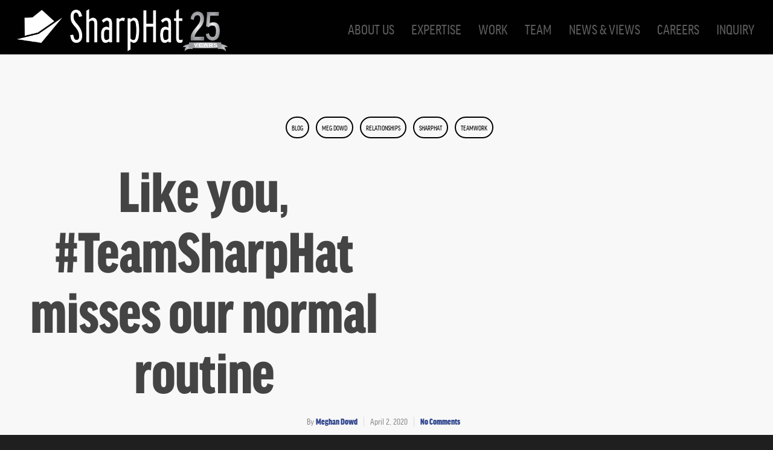

--- FILE ---
content_type: text/html; charset=UTF-8
request_url: https://www.sharphat.com/2020/04/02/glorydaysintheoffice/
body_size: 17607
content:
<!doctype html>


<html lang="en-US" >
<head>

<!-- Meta Tags -->
<meta http-equiv="Content-Type" content="text/html; charset=UTF-8" />


	<meta name="viewport" content="width=device-width, initial-scale=1, maximum-scale=1, user-scalable=0" />

	

<!--Shortcut icon-->
	<link rel="shortcut icon" href="https://www.sharphat.com/wp-content/uploads/2015/09/sharphat-favicon.png" />


<title> Like you, #TeamSharpHat misses our normal routine - SharpHat, Inc. </title>

<meta name='robots' content='index, follow, max-image-preview:large, max-snippet:-1, max-video-preview:-1' />

	<!-- This site is optimized with the Yoast SEO plugin v21.4 - https://yoast.com/wordpress/plugins/seo/ -->
	<meta name="description" content="Team SharpHat (like you!) misses our daily routine. Check out some of the things we miss the most from the good old days of working in the office!" />
	<link rel="canonical" href="https://www.sharphat.com/2020/04/02/glorydaysintheoffice/" />
	<meta property="og:locale" content="en_US" />
	<meta property="og:type" content="article" />
	<meta property="og:title" content="Like you, #TeamSharpHat misses our normal routine - SharpHat, Inc." />
	<meta property="og:description" content="Team SharpHat (like you!) misses our daily routine. Check out some of the things we miss the most from the good old days of working in the office!" />
	<meta property="og:url" content="https://www.sharphat.com/2020/04/02/glorydaysintheoffice/" />
	<meta property="og:site_name" content="SharpHat, Inc." />
	<meta property="article:publisher" content="https://www.facebook.com/SharpHat" />
	<meta property="article:published_time" content="2020-04-02T17:12:44+00:00" />
	<meta property="article:modified_time" content="2020-07-06T18:21:56+00:00" />
	<meta property="og:image" content="http://sharphat.com/wp-content/uploads/2015/03/single-icon.png" />
	<meta name="author" content="Meghan Dowd" />
	<meta name="twitter:label1" content="Written by" />
	<meta name="twitter:data1" content="Meghan Dowd" />
	<meta name="twitter:label2" content="Est. reading time" />
	<meta name="twitter:data2" content="1 minute" />
	<script type="application/ld+json" class="yoast-schema-graph">{"@context":"https://schema.org","@graph":[{"@type":"WebPage","@id":"https://www.sharphat.com/2020/04/02/glorydaysintheoffice/","url":"https://www.sharphat.com/2020/04/02/glorydaysintheoffice/","name":"Like you, #TeamSharpHat misses our normal routine - SharpHat, Inc.","isPartOf":{"@id":"http://www.sharphat.com/#website"},"datePublished":"2020-04-02T17:12:44+00:00","dateModified":"2020-07-06T18:21:56+00:00","author":{"@id":"http://www.sharphat.com/#/schema/person/2ba2186a7a787ba431de2b303b4fb519"},"description":"Team SharpHat (like you!) misses our daily routine. Check out some of the things we miss the most from the good old days of working in the office!","breadcrumb":{"@id":"https://www.sharphat.com/2020/04/02/glorydaysintheoffice/#breadcrumb"},"inLanguage":"en-US","potentialAction":[{"@type":"ReadAction","target":["https://www.sharphat.com/2020/04/02/glorydaysintheoffice/"]}]},{"@type":"BreadcrumbList","@id":"https://www.sharphat.com/2020/04/02/glorydaysintheoffice/#breadcrumb","itemListElement":[{"@type":"ListItem","position":1,"name":"Home","item":"http://www.sharphat.com/"},{"@type":"ListItem","position":2,"name":"Like you, #TeamSharpHat misses our normal routine"}]},{"@type":"WebSite","@id":"http://www.sharphat.com/#website","url":"http://www.sharphat.com/","name":"SharpHat, Inc.","description":"SharpHat is a creative software agency creating solutions for their clients.","potentialAction":[{"@type":"SearchAction","target":{"@type":"EntryPoint","urlTemplate":"http://www.sharphat.com/?s={search_term_string}"},"query-input":"required name=search_term_string"}],"inLanguage":"en-US"},{"@type":"Person","@id":"http://www.sharphat.com/#/schema/person/2ba2186a7a787ba431de2b303b4fb519","name":"Meghan Dowd","image":{"@type":"ImageObject","inLanguage":"en-US","@id":"http://www.sharphat.com/#/schema/person/image/","url":"http://www.sharphat.com/wp-content/uploads/2015/02/Meg2-1-96x96.png","contentUrl":"http://www.sharphat.com/wp-content/uploads/2015/02/Meg2-1-96x96.png","caption":"Meghan Dowd"},"description":"Meg is the Director of Sales at SharpHat, and is responsible for spearheading sales growth and enhancing partnerships with our clients. When she’s not running the ship here, you can find Meg spending time with her family, whose favorite pastimes include arts &amp; crafts and pizza night.","url":"https://www.sharphat.com/author/mdowd/"}]}</script>
	<!-- / Yoast SEO plugin. -->


<link rel='dns-prefetch' href='//fonts.googleapis.com' />
<link rel="alternate" type="application/rss+xml" title="SharpHat, Inc. &raquo; Feed" href="https://www.sharphat.com/feed/" />
<link rel="alternate" type="application/rss+xml" title="SharpHat, Inc. &raquo; Comments Feed" href="https://www.sharphat.com/comments/feed/" />
<link rel="alternate" type="application/rss+xml" title="SharpHat, Inc. &raquo; Like you, #TeamSharpHat misses our normal routine Comments Feed" href="https://www.sharphat.com/2020/04/02/glorydaysintheoffice/feed/" />
<script type="text/javascript">
window._wpemojiSettings = {"baseUrl":"https:\/\/s.w.org\/images\/core\/emoji\/14.0.0\/72x72\/","ext":".png","svgUrl":"https:\/\/s.w.org\/images\/core\/emoji\/14.0.0\/svg\/","svgExt":".svg","source":{"concatemoji":"https:\/\/www.sharphat.com\/wp-includes\/js\/wp-emoji-release.min.js?ver=6.3.2"}};
/*! This file is auto-generated */
!function(i,n){var o,s,e;function c(e){try{var t={supportTests:e,timestamp:(new Date).valueOf()};sessionStorage.setItem(o,JSON.stringify(t))}catch(e){}}function p(e,t,n){e.clearRect(0,0,e.canvas.width,e.canvas.height),e.fillText(t,0,0);var t=new Uint32Array(e.getImageData(0,0,e.canvas.width,e.canvas.height).data),r=(e.clearRect(0,0,e.canvas.width,e.canvas.height),e.fillText(n,0,0),new Uint32Array(e.getImageData(0,0,e.canvas.width,e.canvas.height).data));return t.every(function(e,t){return e===r[t]})}function u(e,t,n){switch(t){case"flag":return n(e,"\ud83c\udff3\ufe0f\u200d\u26a7\ufe0f","\ud83c\udff3\ufe0f\u200b\u26a7\ufe0f")?!1:!n(e,"\ud83c\uddfa\ud83c\uddf3","\ud83c\uddfa\u200b\ud83c\uddf3")&&!n(e,"\ud83c\udff4\udb40\udc67\udb40\udc62\udb40\udc65\udb40\udc6e\udb40\udc67\udb40\udc7f","\ud83c\udff4\u200b\udb40\udc67\u200b\udb40\udc62\u200b\udb40\udc65\u200b\udb40\udc6e\u200b\udb40\udc67\u200b\udb40\udc7f");case"emoji":return!n(e,"\ud83e\udef1\ud83c\udffb\u200d\ud83e\udef2\ud83c\udfff","\ud83e\udef1\ud83c\udffb\u200b\ud83e\udef2\ud83c\udfff")}return!1}function f(e,t,n){var r="undefined"!=typeof WorkerGlobalScope&&self instanceof WorkerGlobalScope?new OffscreenCanvas(300,150):i.createElement("canvas"),a=r.getContext("2d",{willReadFrequently:!0}),o=(a.textBaseline="top",a.font="600 32px Arial",{});return e.forEach(function(e){o[e]=t(a,e,n)}),o}function t(e){var t=i.createElement("script");t.src=e,t.defer=!0,i.head.appendChild(t)}"undefined"!=typeof Promise&&(o="wpEmojiSettingsSupports",s=["flag","emoji"],n.supports={everything:!0,everythingExceptFlag:!0},e=new Promise(function(e){i.addEventListener("DOMContentLoaded",e,{once:!0})}),new Promise(function(t){var n=function(){try{var e=JSON.parse(sessionStorage.getItem(o));if("object"==typeof e&&"number"==typeof e.timestamp&&(new Date).valueOf()<e.timestamp+604800&&"object"==typeof e.supportTests)return e.supportTests}catch(e){}return null}();if(!n){if("undefined"!=typeof Worker&&"undefined"!=typeof OffscreenCanvas&&"undefined"!=typeof URL&&URL.createObjectURL&&"undefined"!=typeof Blob)try{var e="postMessage("+f.toString()+"("+[JSON.stringify(s),u.toString(),p.toString()].join(",")+"));",r=new Blob([e],{type:"text/javascript"}),a=new Worker(URL.createObjectURL(r),{name:"wpTestEmojiSupports"});return void(a.onmessage=function(e){c(n=e.data),a.terminate(),t(n)})}catch(e){}c(n=f(s,u,p))}t(n)}).then(function(e){for(var t in e)n.supports[t]=e[t],n.supports.everything=n.supports.everything&&n.supports[t],"flag"!==t&&(n.supports.everythingExceptFlag=n.supports.everythingExceptFlag&&n.supports[t]);n.supports.everythingExceptFlag=n.supports.everythingExceptFlag&&!n.supports.flag,n.DOMReady=!1,n.readyCallback=function(){n.DOMReady=!0}}).then(function(){return e}).then(function(){var e;n.supports.everything||(n.readyCallback(),(e=n.source||{}).concatemoji?t(e.concatemoji):e.wpemoji&&e.twemoji&&(t(e.twemoji),t(e.wpemoji)))}))}((window,document),window._wpemojiSettings);
</script>
<style type="text/css">
img.wp-smiley,
img.emoji {
	display: inline !important;
	border: none !important;
	box-shadow: none !important;
	height: 1em !important;
	width: 1em !important;
	margin: 0 0.07em !important;
	vertical-align: -0.1em !important;
	background: none !important;
	padding: 0 !important;
}
</style>
	<link rel='stylesheet' id='safari-styles-css' href='https://www.sharphat.com/wp-content/themes/salient-child/css/safari.css?v=081123&#038;ver=6.3.2' type='text/css' media='all' />
<link rel='stylesheet' id='tooltipster-bundle-style-css' href='https://www.sharphat.com/wp-content/themes/salient-child/css/tooltipster.bundle.css?v=032322&#038;ver=6.3.2' type='text/css' media='all' />
<link rel='stylesheet' id='wp-block-library-css' href='https://www.sharphat.com/wp-includes/css/dist/block-library/style.min.css?ver=6.3.2' type='text/css' media='all' />
<style id='classic-theme-styles-inline-css' type='text/css'>
/*! This file is auto-generated */
.wp-block-button__link{color:#fff;background-color:#32373c;border-radius:9999px;box-shadow:none;text-decoration:none;padding:calc(.667em + 2px) calc(1.333em + 2px);font-size:1.125em}.wp-block-file__button{background:#32373c;color:#fff;text-decoration:none}
</style>
<style id='global-styles-inline-css' type='text/css'>
body{--wp--preset--color--black: #000000;--wp--preset--color--cyan-bluish-gray: #abb8c3;--wp--preset--color--white: #ffffff;--wp--preset--color--pale-pink: #f78da7;--wp--preset--color--vivid-red: #cf2e2e;--wp--preset--color--luminous-vivid-orange: #ff6900;--wp--preset--color--luminous-vivid-amber: #fcb900;--wp--preset--color--light-green-cyan: #7bdcb5;--wp--preset--color--vivid-green-cyan: #00d084;--wp--preset--color--pale-cyan-blue: #8ed1fc;--wp--preset--color--vivid-cyan-blue: #0693e3;--wp--preset--color--vivid-purple: #9b51e0;--wp--preset--gradient--vivid-cyan-blue-to-vivid-purple: linear-gradient(135deg,rgba(6,147,227,1) 0%,rgb(155,81,224) 100%);--wp--preset--gradient--light-green-cyan-to-vivid-green-cyan: linear-gradient(135deg,rgb(122,220,180) 0%,rgb(0,208,130) 100%);--wp--preset--gradient--luminous-vivid-amber-to-luminous-vivid-orange: linear-gradient(135deg,rgba(252,185,0,1) 0%,rgba(255,105,0,1) 100%);--wp--preset--gradient--luminous-vivid-orange-to-vivid-red: linear-gradient(135deg,rgba(255,105,0,1) 0%,rgb(207,46,46) 100%);--wp--preset--gradient--very-light-gray-to-cyan-bluish-gray: linear-gradient(135deg,rgb(238,238,238) 0%,rgb(169,184,195) 100%);--wp--preset--gradient--cool-to-warm-spectrum: linear-gradient(135deg,rgb(74,234,220) 0%,rgb(151,120,209) 20%,rgb(207,42,186) 40%,rgb(238,44,130) 60%,rgb(251,105,98) 80%,rgb(254,248,76) 100%);--wp--preset--gradient--blush-light-purple: linear-gradient(135deg,rgb(255,206,236) 0%,rgb(152,150,240) 100%);--wp--preset--gradient--blush-bordeaux: linear-gradient(135deg,rgb(254,205,165) 0%,rgb(254,45,45) 50%,rgb(107,0,62) 100%);--wp--preset--gradient--luminous-dusk: linear-gradient(135deg,rgb(255,203,112) 0%,rgb(199,81,192) 50%,rgb(65,88,208) 100%);--wp--preset--gradient--pale-ocean: linear-gradient(135deg,rgb(255,245,203) 0%,rgb(182,227,212) 50%,rgb(51,167,181) 100%);--wp--preset--gradient--electric-grass: linear-gradient(135deg,rgb(202,248,128) 0%,rgb(113,206,126) 100%);--wp--preset--gradient--midnight: linear-gradient(135deg,rgb(2,3,129) 0%,rgb(40,116,252) 100%);--wp--preset--font-size--small: 13px;--wp--preset--font-size--medium: 20px;--wp--preset--font-size--large: 36px;--wp--preset--font-size--x-large: 42px;--wp--preset--spacing--20: 0.44rem;--wp--preset--spacing--30: 0.67rem;--wp--preset--spacing--40: 1rem;--wp--preset--spacing--50: 1.5rem;--wp--preset--spacing--60: 2.25rem;--wp--preset--spacing--70: 3.38rem;--wp--preset--spacing--80: 5.06rem;--wp--preset--shadow--natural: 6px 6px 9px rgba(0, 0, 0, 0.2);--wp--preset--shadow--deep: 12px 12px 50px rgba(0, 0, 0, 0.4);--wp--preset--shadow--sharp: 6px 6px 0px rgba(0, 0, 0, 0.2);--wp--preset--shadow--outlined: 6px 6px 0px -3px rgba(255, 255, 255, 1), 6px 6px rgba(0, 0, 0, 1);--wp--preset--shadow--crisp: 6px 6px 0px rgba(0, 0, 0, 1);}:where(.is-layout-flex){gap: 0.5em;}:where(.is-layout-grid){gap: 0.5em;}body .is-layout-flow > .alignleft{float: left;margin-inline-start: 0;margin-inline-end: 2em;}body .is-layout-flow > .alignright{float: right;margin-inline-start: 2em;margin-inline-end: 0;}body .is-layout-flow > .aligncenter{margin-left: auto !important;margin-right: auto !important;}body .is-layout-constrained > .alignleft{float: left;margin-inline-start: 0;margin-inline-end: 2em;}body .is-layout-constrained > .alignright{float: right;margin-inline-start: 2em;margin-inline-end: 0;}body .is-layout-constrained > .aligncenter{margin-left: auto !important;margin-right: auto !important;}body .is-layout-constrained > :where(:not(.alignleft):not(.alignright):not(.alignfull)){max-width: var(--wp--style--global--content-size);margin-left: auto !important;margin-right: auto !important;}body .is-layout-constrained > .alignwide{max-width: var(--wp--style--global--wide-size);}body .is-layout-flex{display: flex;}body .is-layout-flex{flex-wrap: wrap;align-items: center;}body .is-layout-flex > *{margin: 0;}body .is-layout-grid{display: grid;}body .is-layout-grid > *{margin: 0;}:where(.wp-block-columns.is-layout-flex){gap: 2em;}:where(.wp-block-columns.is-layout-grid){gap: 2em;}:where(.wp-block-post-template.is-layout-flex){gap: 1.25em;}:where(.wp-block-post-template.is-layout-grid){gap: 1.25em;}.has-black-color{color: var(--wp--preset--color--black) !important;}.has-cyan-bluish-gray-color{color: var(--wp--preset--color--cyan-bluish-gray) !important;}.has-white-color{color: var(--wp--preset--color--white) !important;}.has-pale-pink-color{color: var(--wp--preset--color--pale-pink) !important;}.has-vivid-red-color{color: var(--wp--preset--color--vivid-red) !important;}.has-luminous-vivid-orange-color{color: var(--wp--preset--color--luminous-vivid-orange) !important;}.has-luminous-vivid-amber-color{color: var(--wp--preset--color--luminous-vivid-amber) !important;}.has-light-green-cyan-color{color: var(--wp--preset--color--light-green-cyan) !important;}.has-vivid-green-cyan-color{color: var(--wp--preset--color--vivid-green-cyan) !important;}.has-pale-cyan-blue-color{color: var(--wp--preset--color--pale-cyan-blue) !important;}.has-vivid-cyan-blue-color{color: var(--wp--preset--color--vivid-cyan-blue) !important;}.has-vivid-purple-color{color: var(--wp--preset--color--vivid-purple) !important;}.has-black-background-color{background-color: var(--wp--preset--color--black) !important;}.has-cyan-bluish-gray-background-color{background-color: var(--wp--preset--color--cyan-bluish-gray) !important;}.has-white-background-color{background-color: var(--wp--preset--color--white) !important;}.has-pale-pink-background-color{background-color: var(--wp--preset--color--pale-pink) !important;}.has-vivid-red-background-color{background-color: var(--wp--preset--color--vivid-red) !important;}.has-luminous-vivid-orange-background-color{background-color: var(--wp--preset--color--luminous-vivid-orange) !important;}.has-luminous-vivid-amber-background-color{background-color: var(--wp--preset--color--luminous-vivid-amber) !important;}.has-light-green-cyan-background-color{background-color: var(--wp--preset--color--light-green-cyan) !important;}.has-vivid-green-cyan-background-color{background-color: var(--wp--preset--color--vivid-green-cyan) !important;}.has-pale-cyan-blue-background-color{background-color: var(--wp--preset--color--pale-cyan-blue) !important;}.has-vivid-cyan-blue-background-color{background-color: var(--wp--preset--color--vivid-cyan-blue) !important;}.has-vivid-purple-background-color{background-color: var(--wp--preset--color--vivid-purple) !important;}.has-black-border-color{border-color: var(--wp--preset--color--black) !important;}.has-cyan-bluish-gray-border-color{border-color: var(--wp--preset--color--cyan-bluish-gray) !important;}.has-white-border-color{border-color: var(--wp--preset--color--white) !important;}.has-pale-pink-border-color{border-color: var(--wp--preset--color--pale-pink) !important;}.has-vivid-red-border-color{border-color: var(--wp--preset--color--vivid-red) !important;}.has-luminous-vivid-orange-border-color{border-color: var(--wp--preset--color--luminous-vivid-orange) !important;}.has-luminous-vivid-amber-border-color{border-color: var(--wp--preset--color--luminous-vivid-amber) !important;}.has-light-green-cyan-border-color{border-color: var(--wp--preset--color--light-green-cyan) !important;}.has-vivid-green-cyan-border-color{border-color: var(--wp--preset--color--vivid-green-cyan) !important;}.has-pale-cyan-blue-border-color{border-color: var(--wp--preset--color--pale-cyan-blue) !important;}.has-vivid-cyan-blue-border-color{border-color: var(--wp--preset--color--vivid-cyan-blue) !important;}.has-vivid-purple-border-color{border-color: var(--wp--preset--color--vivid-purple) !important;}.has-vivid-cyan-blue-to-vivid-purple-gradient-background{background: var(--wp--preset--gradient--vivid-cyan-blue-to-vivid-purple) !important;}.has-light-green-cyan-to-vivid-green-cyan-gradient-background{background: var(--wp--preset--gradient--light-green-cyan-to-vivid-green-cyan) !important;}.has-luminous-vivid-amber-to-luminous-vivid-orange-gradient-background{background: var(--wp--preset--gradient--luminous-vivid-amber-to-luminous-vivid-orange) !important;}.has-luminous-vivid-orange-to-vivid-red-gradient-background{background: var(--wp--preset--gradient--luminous-vivid-orange-to-vivid-red) !important;}.has-very-light-gray-to-cyan-bluish-gray-gradient-background{background: var(--wp--preset--gradient--very-light-gray-to-cyan-bluish-gray) !important;}.has-cool-to-warm-spectrum-gradient-background{background: var(--wp--preset--gradient--cool-to-warm-spectrum) !important;}.has-blush-light-purple-gradient-background{background: var(--wp--preset--gradient--blush-light-purple) !important;}.has-blush-bordeaux-gradient-background{background: var(--wp--preset--gradient--blush-bordeaux) !important;}.has-luminous-dusk-gradient-background{background: var(--wp--preset--gradient--luminous-dusk) !important;}.has-pale-ocean-gradient-background{background: var(--wp--preset--gradient--pale-ocean) !important;}.has-electric-grass-gradient-background{background: var(--wp--preset--gradient--electric-grass) !important;}.has-midnight-gradient-background{background: var(--wp--preset--gradient--midnight) !important;}.has-small-font-size{font-size: var(--wp--preset--font-size--small) !important;}.has-medium-font-size{font-size: var(--wp--preset--font-size--medium) !important;}.has-large-font-size{font-size: var(--wp--preset--font-size--large) !important;}.has-x-large-font-size{font-size: var(--wp--preset--font-size--x-large) !important;}
.wp-block-navigation a:where(:not(.wp-element-button)){color: inherit;}
:where(.wp-block-post-template.is-layout-flex){gap: 1.25em;}:where(.wp-block-post-template.is-layout-grid){gap: 1.25em;}
:where(.wp-block-columns.is-layout-flex){gap: 2em;}:where(.wp-block-columns.is-layout-grid){gap: 2em;}
.wp-block-pullquote{font-size: 1.5em;line-height: 1.6;}
</style>
<link rel='stylesheet' id='contact-form-7-css' href='https://www.sharphat.com/wp-content/plugins/contact-form-7/includes/css/styles.css?ver=5.8.1' type='text/css' media='all' />
<link rel='stylesheet' id='font-awesome-css' href='https://www.sharphat.com/wp-content/themes/salient/css/font-awesome.min.css?ver=6.3.2' type='text/css' media='all' />
<link rel='stylesheet' id='parent-style-css' href='https://www.sharphat.com/wp-content/themes/salient/style.css?v=20251028&#038;ver=6.3.2' type='text/css' media='all' />
<link rel='stylesheet' id='rgs-css' href='https://www.sharphat.com/wp-content/themes/salient/css/rgs.css?ver=6.0.1' type='text/css' media='all' />
<link rel='stylesheet' id='main-styles-css' href='https://www.sharphat.com/wp-content/themes/salient-child/style.css?v=080223&#038;ver=7.0.91' type='text/css' media='all' />
<link rel='stylesheet' id='pretty_photo-css' href='https://www.sharphat.com/wp-content/themes/salient/css/prettyPhoto.css?ver=7.0.1' type='text/css' media='all' />
<!--[if lt IE 9]>
<link rel='stylesheet' id='nectar-ie8-css' href='https://www.sharphat.com/wp-content/themes/salient/css/ie8.css?ver=6.3.2' type='text/css' media='all' />
<![endif]-->
<link rel='stylesheet' id='responsive-css' href='https://www.sharphat.com/wp-content/themes/salient/css/responsive.css?ver=7.0.9' type='text/css' media='all' />
<link rel='stylesheet' id='options_typography_OpenSans_ext-css' href='https://fonts.googleapis.com/css?family=Open+Sans%3A300%2C400%2C600%2C700&#038;subset=latin%2Clatin-ext' type='text/css' media='all' />
<link rel='stylesheet' id='dynamic-css-css' href='https://www.sharphat.com/wp-content/themes/salient-child/css/dynamic-combined.css?ver=6.3.2' type='text/css' media='all' />
<script type='text/javascript' src='https://www.sharphat.com/wp-includes/js/jquery/jquery.min.js?ver=3.7.0' id='jquery-core-js'></script>
<script type='text/javascript' src='https://www.sharphat.com/wp-includes/js/jquery/jquery-migrate.min.js?ver=3.4.1' id='jquery-migrate-js'></script>
<script type='text/javascript' src='https://www.sharphat.com/wp-content/themes/salient/js/modernizr.js?ver=2.6.2' id='modernizer-js'></script>
<link rel="https://api.w.org/" href="https://www.sharphat.com/wp-json/" /><link rel="alternate" type="application/json" href="https://www.sharphat.com/wp-json/wp/v2/posts/2034" /><link rel="EditURI" type="application/rsd+xml" title="RSD" href="https://www.sharphat.com/xmlrpc.php?rsd" />
<meta name="generator" content="WordPress 6.3.2" />
<link rel='shortlink' href='https://www.sharphat.com/?p=2034' />
<link rel="alternate" type="application/json+oembed" href="https://www.sharphat.com/wp-json/oembed/1.0/embed?url=https%3A%2F%2Fwww.sharphat.com%2F2020%2F04%2F02%2Fglorydaysintheoffice%2F" />
<link rel="alternate" type="text/xml+oembed" href="https://www.sharphat.com/wp-json/oembed/1.0/embed?url=https%3A%2F%2Fwww.sharphat.com%2F2020%2F04%2F02%2Fglorydaysintheoffice%2F&#038;format=xml" />
        <script>
          jQuery(document).ready(function(){
          	jQuery('a').attr('data-hover', function(){ return jQuery(this).text() });
          	jQuery('#copyright p').text(jQuery('#copyright p').text().replace('..', '.'))
		      })
        </script>
            <script>
          jQuery(document).ready(function(){
            if(jQuery('.row.portfolio-items.no-masonry').length){
              if(jQuery("#sort-label").length)
                jQuery("#sort-label").text("Filter Portfolio");

              var showLink = jQuery('<a class="default-link added" target="_blank" href="" style="opacity:0;">Show Me!<a>');
              //NFL Player Care Foundation
              if(jQuery('div.playercare.nfl').length){
                jQuery("div.playercare.nfl div.vert-center a:last-child").text('Read More...');
                jQuery("div.playercare.nfl div.vert-center").append(showLink.clone());
                jQuery("div.playercare.nfl div.vert-center a.added").attr('href', 'http://www.nflplayercare.com/');
                jQuery("div.playercare.nfl div.vert-center a:first-child").remove();
              }
              //PFA
              if(jQuery('div.pfa.website.wordpress').length){
                jQuery("div.pfa.website.wordpress div.vert-center a:last-child").text('Read More...');
                jQuery("div.pfa.website.wordpress div.vert-center").append(showLink.clone());
                jQuery("div.pfa.website.wordpress div.vert-center a.added").attr('href', 'http://www.pfarch.net/');
                jQuery("div.pfa.website.wordpress div.vert-center a:first-child").remove();
              }
              //Bartlett Enterprise Intranet
              //Bartlett Landscape Manager
              if(jQuery('div.bartlett.element').length){
                jQuery("div.bartlett.element div.vert-center a:first-child").remove();
                jQuery("div.bartlett.element div.vert-center a:first-child").text('Read More...');
              }
              //NFL Redzone
              if(jQuery('div.redzone.nfl.sports').length){
                jQuery("div.redzone.nfl.sports div.vert-center a:first-child").remove();
                jQuery("div.redzone.nfl.sports div.vert-center a:last-child").text('Read More...');
              }
              //Kiwi
              if(jQuery('div.kiwi.email-marketing').length){
                jQuery("div.kiwi.email-marketing div.vert-center a:first-child").remove();
                jQuery("div.kiwi.email-marketing div.vert-center a:last-child").text('Read More...');
              }
              //PharmPro
              if(jQuery('div.pharmpro.element.net').length){
                jQuery("div.pharmpro.element.net div.vert-center a:first-child").remove();
                jQuery("div.pharmpro.element.net div.vert-center a:last-child").text('Read More...');
              }
              //CollectibleXchange
              if(jQuery('div.cx.sports').length){
                jQuery("div.cx.sports div.vert-center a:first-child").remove();
                jQuery("div.cx.sports div.vert-center a:last-child").text('Read More...');
              }
              //NFL Regional Combines
              if(jQuery('div.element.net.custom-cms.football.nfl.sports.web-app').length){
                jQuery("div.element.net.custom-cms.football.nfl.sports.web-app div.vert-center a:first-child").remove();
                jQuery("div.element.net.custom-cms.football.nfl.sports.web-app div.vert-center a:last-child").text('Read More...');
              }
              //CFL LiveStats
              if(jQuery('div.cfl.football').length){
                jQuery("div.cfl.football div.vert-center a:first-child").remove();
                jQuery("div.cfl.football div.vert-center a:last-child").text('Read More...');
              }
              //XFL Stats
              if(jQuery('div.xfl.element').length){
                jQuery("div.xfl.element div.vert-center a:first-child").remove();
                jQuery("div.xfl.element div.vert-center a:last-child").text('Read More...');
              }
            }
            // var w = document.getElementsByClassName('work-item')
            if(jQuery('.work-item').length){
              document.body.addEventListener('touchstart', function(e){
                jQuery('.work-item.style-1').removeClass('open');
                if(jQuery(e.target).parents('.work-item.style-1').length){
                  jQuery(jQuery(e.target).parents('.work-item.style-1')[0]).addClass('open');
                }
              })
              // for (var x = 0; x < w.length; x++){
              //   w[x].addEventListener('touchstart', function(e){
              //     console.log(e)
              //     console.log(e.target);
              //     console.log('touched the element');
              //   });
              // }
            }
		      })
        </script>
          <script>
        jQuery(document).ready(function(){
            jQuery('span.social-text:contains("Tweet")').text('Post');
        })
      </script>
      <script>
        var team = [
          {
            name: '.meg',
            qArray:["What's your favorite part about working at SharpHat?",
              "Work/Life Balance! I get to do my office job, and then go home to my kids.",
              "What hobby do you enjoy the most outside of work?",
              "Hanging with my kids and riding my Peloton.",
              "What's your go-to 'comfort food'?",
              "The ever indulgent staple of Prime Rib and Yorkshire Pudding Popovers."]
          },
          {
            name:'.andrew',
            qArray:[
              "What hobby do you enjoy the most outside of work?",
              "Lately, playing with my 3yr old daughter.",
              "If you could be any fictional character, who would you choose and why?",
              "Superman, so I could fly.",
              "Who/what inspires you the most?",
              "My father."
            ]
          },
          {
            name:'.bob',
            qArray:[
              "What hobby do you enjoy the most outside of work?",
              "Golf.",
              "Who are your favorite sports teams?",
              "Giants, Yankees, Rangers, Knicks.",
              "Hollywood has become enamored with your life and wants to make a bio-pic about you. <br>They come to you for casting suggestions, which actor/actress would you want playing you?",
              "George Clooney, since we're nearly identical."
            ]
          },
          {
            name:'.vadim',
            qArray:[
              "Who/what inspires you the most?",
              "My parents because they had the strength to leave their country and immigrate to the U.S.",
              "What songs are included on the soundtrack to your life?",
              "Chumbawamba: Tubthumping, Bon Jovi: Never Say Goodbye, Alan Jackson: Remember When.",
              "If you could be any fictional character, who would you choose and why?",
              "Batman. Always be Batman!"
            ]
          },
          {
            name:'.mikeP',
            qArray:[
              "What's your favorite part about working at SharpHat?",
              "Casual work environment.",
              "What's your go-to 'comfort food'?",
              "Totino's Pizza Rolls.",
              "What hobby do you enjoy the most outside of work?",
              "Video games.",
            ]
          },
          {
            name:'.tom',
            qArray:[
              "What's your favorite part about working at SharpHat?",
              "Great folks, smart folks, playful but focused.",
              "Any pets?",
              "One awesome cat, one disreputable dog.",
              "If you could be any fictional character, who would you choose and why?",
              "Myself, in cartoon form.",
            ]
          },
          {
            name:'.nick',
            qArray:[
              "What's your go-to 'comfort food'?",
              "NY Strip Steak & Potatoes au Gratin.",
              "What's your favorite part about working at SharpHat?",
              "All of the great people I am lucky to call my employees and friends.",
              "Who are your favorite sports teams?",
              "Mets, Giants & Islanders.",
            ]
          },
          {
            name:'.xav',
            qArray:[
              "What hobby do you enjoy the most outside of work?",
              "Brazilian jiu-jitsu.",
              "What songs are included on the soundtrack to your life?",
              "Anything by Rush.",
              "What's your go-to 'comfort food'?",
              "Pizza.",
            ]
          },
          {
            name:'.dj',
            qArray:[
              "What's your favorite part about working at SharpHat?",
              "Management that cares. It feels like our time is respected!",
              "Any pets?",
              "I have a Bearded Dragon named Meraxes, and a lazy Carolina Dog named Sibyl!",
              "Hollywood has become enamored with your life and wants to make a bio-pic about you. <br>They come to you for casting suggestions, which actor/actress would you want playing you?",
              "My friends insist, and I still haven't figured out if it's a compliment or an insult, that it would be Matthew McConaughey.",
            ]
          },
          {
            name:'.henry',
            qArray:[
              "What's your favorite part about working at SharpHat?",
              "Get to be involved with professional sports.",
              "Who are your favorite sports teams?",
              "Yankees and NY Rangers.",
              "What hobby do you enjoy the most outside of work?",
              "Home improvement.",
            ]
          },
          {
            name:'.vasantha',
            qArray:[
              "What's your favorite part about working at SharpHat?",
              "Awesome colleagues and great technology.",
              "Who/what inspires you the most?",
              "Bill Gates.",
              "What's your go-to 'comfort food'?",
              "Caramel sauce.",
            ]
          },
          {
            name:'.kathy',
            qArray:[
              "What hobby do you enjoy the most outside of work?",
              "Watching soap operas.",
              "Who/what inspires you the most?",
              "My kids.",
              "If you could be any fictional character, who would you choose and why?",
              "Hermione Granger, because it would be fun to be a wizard with a wand.",
            ]
          },
          {
            name:'.mikem',
            qArray:[
              "If you could be any fictional character, who would you choose and why?",
              "One of Doctor Who's sidekicks: company expensed time travel and your boss does most of the work.",
              "What's your go-to 'comfort food'?",
              "Grilled cheese and tomato soup.",
              "What's your favorite part about working at SharpHat?",
              "The relaxed and fun environment.",
            ]
          },
          {
            name:'.lisa',
            qArray:[
              "What hobby do you enjoy the most outside of work?",
              "Cooking, baking, hiking, and traveling.",
              "Any pets?",
              "My dog, Logan.",
              "What's your go-to drink order?",
              "A martini: coconut, cosmo, pom, chocolate, or Hawaiian.",
            ]
          },
          {
            name:'.cy',
            qArray:[
            "What's your favorite part about working at SharpHat?",
            "The work/ life balance. Working with a team that strives for excellence but also knows how to enjoy life.",
            "What's your go-to 'comfort food'?",
            "Does an Old-Fashioned count as 'food'?",
            "What's your go-to drink order?",
            "(See 'comfort food'...)",
            ]
          }
        ]

        jQuery(document).ready(function(){
          for(var i = 0; i<team.length; i++){
            jQuery(team[i].name + ' .team-member h4').append('<img class="profileIcon" src="http://www.sharphat.com/wp-content/uploads/2022/03/about_whiteI.png">')
            jQuery(team[i].name + ' .team-member h4 img').tooltipster({
                content: jQuery(boxInterpolate(team[i].qArray)),
                repositionOnScroll:true,
                trigger: 'custom',
                triggerOpen: {
                  mouseenter: true,
                  tap: true,
                },
                triggerClose:{
                  mouseleave:true,
                  tap:true
                },
            });
          }
        });
        function boxInterpolate(x){
          var htmlString = "";
          var j = ["",""];
          for (var i=0; i<x.length; i++){
            if(i%2 == 0)
              j = ["<span>","</span>"];
            else
              j = ["<ul><li>","</li></ul>"];
            htmlString += j[0] + x[i] + j[1];
          }
          return htmlString;
        }
    </script>
  <script>
    jQuery(document).ready(function(){
      //console.log(jQuery('.row-bg.using-image').css('background-image'));
      if(jQuery('.row-bg.using-image').length && jQuery('.row-bg.using-image').css('background-image').indexOf('Crossini') > -1){
        if (jQuery(window).width() <= 800 && !jQuery('.row-bg.using-image').hasClass('.mob')) {
          jQuery('.row-bg.using-image').css('background-image', 'url("http://www.sharphat.com/wp-content/uploads/2022/09/Ortley_2.png")').addClass('mob');
        }

        jQuery(window).on('resize', function(){
            if (jQuery(this).width() <= 800 && !jQuery('.row-bg.using-image').hasClass('.mob')) {
              jQuery('.row-bg.using-image').css('background-image', 'url("http://www.sharphat.com/wp-content/uploads/2022/09/Ortley_2.png")').addClass('mob');
            }
            else if(jQuery(this).width() > 800 && jQuery('.row-bg.using-image.mob').length){
              jQuery('.row-bg.using-image').css('background-image', 'url("http://www.sharphat.com/wp-content/uploads/2020/04/Crossinis_2-1.png")').removeClass('mob');
            }
        });
      }
  });
  </script>
        <script>
          jQuery(document).ready(function(){
            if(jQuery(document).scrollTop() > 20){
              jQuery('#header-outer').addClass('small-nav');
              if(jQuery('.page-id-1107').length || jQuery('.page-id-3064').length || jQuery('.page-id-3195').length){
                jQuery('#header-outer').addClass('navFix');
                jQuery('.stnd.default-logo.dark-version').css('display', 'inline-block');
                jQuery('.starting-logo.default-logo').css('display', 'inline-block');
                setTimeout(function(){jQuery('#logo img').css('height', '50px');}, 10);
                }
            }
            else if(jQuery('.page-id-3195').length)
              jQuery('#header-outer').addClass('transparent');
		      })
        </script>
        <script>
      jQuery(document).ready(function(){

        // DJM 10.28.25 for SHWEB-163: Setting a querystring on the image to force a refresh from cache
        jQuery('a#logo img').each( (i, img) => {
          jQuery(img).attr('src', jQuery(img).attr('src')+"?v=20251028")
        })

        if(jQuery('body.home').length || jQuery('.page-id-3064').length){
      
          var d = new Date();
          var Astraea = d.getFullYear() - 2002;
          if ((d.getMonth() == 9 && d.getDate() >= 23) || d.getMonth() > 9)Astraea += 2;

          // jQuery('body').append(`<div id="celeb">Celebrating Over ${Astraea} Years in Business</div>`)
          jQuery('body').append(`<div id="celeb">Now in Our ${getOrdinal(Astraea)} Year of Business</div>`)
    
          jQuery(document).on('scroll', function(){
            jQuery('#celeb').toggleClass('bottom', jQuery(window).height() + jQuery(document).scrollTop() >= (jQuery(document).height() - 10))
          })
        }
      })
      function getOrdinal(n) {
        let ord = 'th';
        if (n % 10 == 1 && n % 100 != 11)
        {
          ord = 'st';
        }
        else if (n % 10 == 2 && n % 100 != 12)
        {
          ord = 'nd';
        }
        else if (n % 10 == 3 && n % 100 != 13)
        {
          ord = 'rd';
        }
        return n + ord;
      }
    </script>
        <script>
        jQuery(document).ready(function(){
          if(jQuery('*[name="MESSAGE"]').length){
              console.log("we've got a name field!");
            }
        })
      </script>
  <style type="text/css">body .section-title #portfolio-nav a:hover i{opacity:0.75;}#header-space{background-color:#ffffff}.pagination-navigation{-webkit-filter:url("https://www.sharphat.com/2020/04/02/glorydaysintheoffice/#goo");filter:url("https://www.sharphat.com/2020/04/02/glorydaysintheoffice/#goo");}</style><meta name="generator" content="Powered by Visual Composer - drag and drop page builder for WordPress."/>
<!--[if lte IE 9]><link rel="stylesheet" type="text/css" href="https://www.sharphat.com/wp-content/plugins/js_composer_salient/assets/css/vc_lte_ie9.min.css" media="screen"><![endif]--><!--[if IE  8]><link rel="stylesheet" type="text/css" href="https://www.sharphat.com/wp-content/plugins/js_composer_salient/assets/css/vc-ie8.min.css" media="screen"><![endif]-->
<!-- BEGIN Typekit Fonts for WordPress -->
<script>
  (function(d) {
    var config = {
      kitId: 'phg4hvr',
      scriptTimeout: 3000,
      async: true
    },
    h=d.documentElement,t=setTimeout(function(){h.className=h.className.replace(/\bwf-loading\b/g,"")+" wf-inactive";},config.scriptTimeout),tk=d.createElement("script"),f=false,s=d.getElementsByTagName("script")[0],a;h.className+=" wf-loading";tk.src='https://use.typekit.net/'+config.kitId+'.js';tk.async=true;tk.onload=tk.onreadystatechange=function(){a=this.readyState;if(f||a&&a!="complete"&&a!="loaded")return;f=true;clearTimeout(t);try{Typekit.load(config)}catch(e){}};s.parentNode.insertBefore(tk,s)
  })(document);
</script>
<!-- END Typekit Fonts for WordPress -->

<noscript><style type="text/css"> .wpb_animate_when_almost_visible { opacity: 1; }</style></noscript>
<!-- Google tag (gtag.js) -->
<script async src="https://www.googletagmanager.com/gtag/js?id=G-JK5R1BJGZW"></script>
<script>
  window.dataLayer = window.dataLayer || [];
  function gtag(){dataLayer.push(arguments);}
  gtag('js', new Date());

  gtag('config', 'G-JK5R1BJGZW');
</script>
<!-- Facebook Pixel Code -->
<script>
!function(f,b,e,v,n,t,s){if(f.fbq)return;n=f.fbq=function(){n.callMethod?
n.callMethod.apply(n,arguments):n.queue.push(arguments)};if(!f._fbq)f._fbq=n;
n.push=n;n.loaded=!0;n.version='2.0';n.queue=[];t=b.createElement(e);t.async=!0;
t.src=v;s=b.getElementsByTagName(e)[0];s.parentNode.insertBefore(t,s)}(window,
document,'script','https://connect.facebook.net/en_US/fbevents.js');

fbq('init', '1084614398292405');
fbq('track', "PageView");</script>
<noscript><img height="1" width="1" style="display:none"
src="https://www.facebook.com/tr?id=1084614398292405&ev=PageView&noscript=1"
/></noscript>
<!-- End Facebook Pixel Code --> 

</head>


<body class="post-template-default single single-post postid-2034 single-format-standard wpb-js-composer js-comp-ver-4.11.2 vc_responsive" data-footer-reveal="false" data-footer-reveal-shadow="none" data-cae="linear" data-cad="650" data-aie="none" data-ls="pretty_photo" data-apte="standard" data-hhun="0" data-fancy-form-rcs="default" data-form-style="default" data-is="minimal" data-button-style="default" data-header-inherit-rc="true" data-header-search="false" data-animated-anchors="true" data-ajax-transitions="false" data-full-width-header="false" data-slide-out-widget-area="false" data-loading-animation="none" data-bg-header="false" data-ext-responsive="false" data-header-resize="1" data-header-color="custom"  data-smooth-scrolling="0" data-permanent-transparent="false" data-responsive="1" >


 <div id="header-space" data-header-mobile-fixed='false'></div> 

<div id="header-outer" data-has-menu="true"  data-mobile-fixed="false" data-ptnm="false" data-lhe="default" data-user-set-bg="#ffffff" data-format="default" data-permanent-transparent="false" data-cart="false" data-transparency-option="" data-shrink-num="20" data-full-width="false" data-using-secondary="0" data-using-logo="1" data-logo-height="70" data-m-logo-height="24" data-padding="28" data-header-resize="1">
	
	
<div id="search-outer" class="nectar">
		
	<div id="search">
	  	 
		<div class="container">
		  	 	
		     <div id="search-box">
		     	
		     	<div class="col span_12">
			      	<form action="https://www.sharphat.com" method="GET">
			      		<input type="text" name="s"  value="Start Typing..." data-placeholder="Start Typing..." />
			      	</form>
			      			        </div><!--/span_12-->
			      
		     </div><!--/search-box-->
		     
		     <div id="close"><a href="#"><span class="icon-salient-x" aria-hidden="true"></span></a></div>
		     
		 </div><!--/container-->
	    
	</div><!--/search-->
	  
</div><!--/search-outer-->	
	<header id="top">
		
		<div class="container">
			
			<div class="row">
				  
				<div class="col span_3">
					
					<a id="logo" href="https://www.sharphat.com" >
						<img class="stnd default-logo dark-version" alt="SharpHat, Inc." src="https://www.sharphat.com/wp-content/uploads/2020/04/SharpHat-Primary-Logo-white.png" /><img class="retina-logo  dark-version" alt="SharpHat, Inc." src="https://www.sharphat.com/wp-content/uploads/2020/04/SharpHat-Primary-Logo-white.png" /> 
					</a>

				</div><!--/span_3-->
				
				<div class="col span_9 col_last">
					
					<a href="#mobilemenu" id="toggle-nav"><i class="icon-reorder"></i></a>					
										
					<nav>
						<ul class="buttons" data-user-set-ocm="off">
							<li id="search-btn"><div><a href="#searchbox"><span class="icon-salient-search" aria-hidden="true"></span></a></div> </li>
						
													</ul>
						<ul class="sf-menu">	
							<li id="menu-item-1558" class="menu-item menu-item-type-post_type menu-item-object-page menu-item-1558"><a href="https://www.sharphat.com/about/">About Us</a></li>
<li id="menu-item-1555" class="menu-item menu-item-type-post_type menu-item-object-page menu-item-1555"><a href="https://www.sharphat.com/expertise/">Expertise</a></li>
<li id="menu-item-2443" class="menu-item menu-item-type-post_type menu-item-object-page menu-item-2443"><a href="https://www.sharphat.com/work/">Work</a></li>
<li id="menu-item-2097" class="menu-item menu-item-type-post_type menu-item-object-page menu-item-2097"><a href="https://www.sharphat.com/team/">Team</a></li>
<li id="menu-item-1672" class="menu-item menu-item-type-post_type menu-item-object-page menu-item-1672"><a href="https://www.sharphat.com/blog/">News &#038; Views</a></li>
<li id="menu-item-1560" class="menu-item menu-item-type-post_type menu-item-object-page menu-item-1560"><a href="https://www.sharphat.com/careers/">Careers</a></li>
<li id="menu-item-1556" class="menu-item menu-item-type-post_type menu-item-object-page menu-item-1556"><a href="https://www.sharphat.com/inquiry/">Inquiry</a></li>
						</ul>
						
					</nav>
					
				</div><!--/span_9-->
			
			</div><!--/row-->
			
		</div><!--/container-->
		
	</header>
	
	
	<div class="ns-loading-cover"></div>		
	

</div><!--/header-outer-->

 

<div id="mobile-menu" data-mobile-fixed="false">
	
	<div class="container">
		<ul>
			<li class="menu-item menu-item-type-post_type menu-item-object-page menu-item-1558"><a href="https://www.sharphat.com/about/">About Us</a></li>
<li class="menu-item menu-item-type-post_type menu-item-object-page menu-item-1555"><a href="https://www.sharphat.com/expertise/">Expertise</a></li>
<li class="menu-item menu-item-type-post_type menu-item-object-page menu-item-2443"><a href="https://www.sharphat.com/work/">Work</a></li>
<li class="menu-item menu-item-type-post_type menu-item-object-page menu-item-2097"><a href="https://www.sharphat.com/team/">Team</a></li>
<li class="menu-item menu-item-type-post_type menu-item-object-page menu-item-1672"><a href="https://www.sharphat.com/blog/">News &#038; Views</a></li>
<li class="menu-item menu-item-type-post_type menu-item-object-page menu-item-1560"><a href="https://www.sharphat.com/careers/">Careers</a></li>
<li class="menu-item menu-item-type-post_type menu-item-object-page menu-item-1556"><a href="https://www.sharphat.com/inquiry/">Inquiry</a></li>
<li id="mobile-search">  
					<form action="https://www.sharphat.com" method="GET">
			      		<input type="text" name="s" value="" placeholder="Search.." />
					</form> 
					</li>		
		</ul>
	</div>
	
</div>


<div id="ajax-loading-screen" data-disable-fade-on-click="0" data-effect="standard" data-method="ajax">
	
			<span class="loading-icon none"> 
			<span class="default-skin-loading-icon"></span> 
		</span>
	</div>

<div id="ajax-content-wrap">








<div class="container-wrap  ">

	<div class="container main-content">

		
			
					<div class="row heading-title" data-header-style="default_minimal">
						<div class="col span_12 section-title blog-title">
														<span class="meta-category">

									<a class="blog" href="https://www.sharphat.com/category/blog/" alt="View all posts in Blog">Blog</a><a class="meg-dowd" href="https://www.sharphat.com/category/meg-dowd/" alt="View all posts in Meg Dowd">Meg Dowd</a><a class="relationships" href="https://www.sharphat.com/category/relationships/" alt="View all posts in Relationships">Relationships</a><a class="sharphat" href="https://www.sharphat.com/category/sharphat/" alt="View all posts in SharpHat">SharpHat</a><a class="teamwork" href="https://www.sharphat.com/category/teamwork/" alt="View all posts in Teamwork">Teamwork</a>									</span>

							</span> 							<h1 class="entry-title">Like you, #TeamSharpHat misses our normal routine</h1>

							<div id="single-below-header">
								<span class="meta-author vcard author"><span class="fn">By <a href="https://www.sharphat.com/author/mdowd/" title="Posts by Meghan Dowd" rel="author">Meghan Dowd</a></span></span><!--
  								--><span class="meta-date date updated">April 2, 2020</span><!--
								--><!--
									--><span class="meta-comment-count"><a href="https://www.sharphat.com/2020/04/02/glorydaysintheoffice/#respond"> No Comments</a></span>
															</ul><!--project-additional-->
							</div><!--/single-below-header-->

													</div><!--/section-title-->
					</div><!--/row-->

			
		
		<div class="row">

			<div id="post-area" class="col span_9">
<article id="post-2034" class="regular post-2034 post type-post status-publish format-standard hentry category-blog category-meg-dowd category-relationships category-sharphat category-teamwork tag-communication tag-health tag-insights tag-personnel tag-software-development-company tag-teamwork">

	<div class="inner-wrap animated">

		<div class="post-content">
			
						
			
			<div class="content-inner">
				
								
								
			   
				<div style="width: 1080px;" class="wp-video"><!--[if lt IE 9]><script>document.createElement('video');</script><![endif]-->
<video class="wp-video-shortcode" id="video-2034-1" width="1080" height="608" preload="metadata" controls="controls"><source type="video/mp4" src="http://www.sharphat.com/wp-content/uploads/2020/03/conv2.m4v?_=1" /><a href="http://www.sharphat.com/wp-content/uploads/2020/03/conv2.m4v">http://www.sharphat.com/wp-content/uploads/2020/03/conv2.m4v</a></video></div>
<h3>Move over #FOMO &#8211; #TeamSharpHat has a major case of #FOMOO (#FearOfMissingOurOffice).</h3>
<p>This video is a little #ThrowbackThursday action for you.  Our Director of Sales, Meg, took this video for her 1st grader&#8217;s class weeks before #SocialDistancing was a thing.  We&#8217;re really glad she kept this video and <em>may have</em> watched it every day since she shared it.  We miss our office and normal routine, and the good old glory days in our office!</p>
<p>What are the things we crave the most in our day-to-day routine at SharpHat?  Below is what some of our team members have said.  Comment or <a href="http://www.sharphat.com/inquiry/">reach out to us</a> and let us know what you miss about your office or your usual work day!</p>
<p>&#8220;My office setup, lunch chats, and walking into someone’s office to ask a question&#8221;<em> &#8211; Nick, President/CEO </em><br />
&#8220;Our camaraderie&#8221;<em> &#8211; Xavier, COO</em><br />
&#8220;Lunchtime chats and birthday cake!&#8221; &#8211; Cy, CTO<br />
&#8220;Face-to-face tech discussions, and free coffee!&#8221;<em> &#8211; Andrew, VP of Technical Operations </em><br />
&#8220;Lunch chats&#8221; &#8211;<em> Vadim, Senior Software Developer</em><br />
&#8220;Meg’s cheery &#8216;Good Morning!&#8217;”<em> &#8211; Henry, Senior Software Developer  (yes, Henry actually said this!)</em><br />
&#8220;Lunchtime chats&#8221;<em> &#8211; Shivani, Senior Software Developer </em><br />
&#8220;Popping into someone’s office for a quick question&#8221;<em> &#8211; DJ, Front End Developer </em><br />
&#8220;Office camaraderie&#8221;<em> &#8211; Mike, QA Analyst </em><br />
&#8220;Lunchtime chats and laughing together as a team&#8221;<em> &#8211; Meg, Director of Sales </em><br />
&#8220;Office camaraderie&#8221;<em> &#8211; Kathy, Bookkeeper</em><br />
&#8220;The sense of community&#8221; &#8211; Bernie, Jr. QA Analyst</p>
<h4>One way we&#8217;re keeping it light, fun and in touch with each other?</h4>
<p>Zoom meetings&#8230; and Social Media!  For more fun, head over to our <a href="https://www.facebook.com/SharpHat/">Facebook</a>, <a href="https://www.instagram.com/sharphatinc/?hl=en">Instagram</a>, and <a href="https://www.linkedin.com/company/sharphat/?viewAsMember=true">LinkedIn</a> pages!</p>
<h3><em>Stay home and stay safe, and until we see you again &#8211; stay sane!</em></h3>
				
				<div class="post-tags"><h4>Tags:</h4><a href="https://www.sharphat.com/tag/communication/" rel="tag">Communication</a><a href="https://www.sharphat.com/tag/health/" rel="tag">Health</a><a href="https://www.sharphat.com/tag/insights/" rel="tag">Insights</a><a href="https://www.sharphat.com/tag/personnel/" rel="tag">Personnel</a><a href="https://www.sharphat.com/tag/software-development-company/" rel="tag">Software Development Company</a><a href="https://www.sharphat.com/tag/teamwork/" rel="tag">Teamwork</a><div class="clear"></div></div> 					
			</div><!--/content-inner-->
			
		</div><!--/post-content-->

	</div><!--/inner-wrap-->
		
</article><!--/article-->
							<div id="author-bio" class="">
								<div class="span_12">
									<img alt='Avatar photo' src='http://www.sharphat.com/wp-content/uploads/2015/02/Meg2-1-80x80.png' srcset='http://www.sharphat.com/wp-content/uploads/2015/02/Meg2-1-160x160.png 2x' class='avatar avatar-80 photo' height='80' width='80' loading='lazy' decoding='async'/>									<div id="author-info">
										<h3><span>About</span> Meghan Dowd</h3>
										<p>Meg is the Director of Sales at SharpHat, and is responsible for spearheading sales growth and enhancing partnerships with our clients.  
When she’s not running the ship here, you can find Meg spending time with her family, whose favorite pastimes include arts &amp; crafts and pizza night.</p>
									</div>
																		<div class="clear"></div>
								</div>
							</div>

					
					<div class="comments-section">
						   
	<div id="lfc_comments" class="comments-area" align="center">
					<button id="lfc_button" class="btn button lfc-btn" onclick="loadLFCComments();">Load Comments</button>
			</div>

					 </div>


				
				
					<div class="bottom-meta">
						<div class="sharing-default-minimal"><div class="nectar-social "><span class="n-shortcode"><a href="#" class="nectar-love" id="nectar-love-2034" title="Love this"> <i class="icon-salient-heart"></i>Love<span class="total_loves"><span class="nectar-love-count">2</span></span></a></span><a class='facebook-share nectar-sharing' href='#' title='Share this'>  <i class='icon-facebook'></i> <span class='social-text'>Share</span> <span class='count'></span></a><a class='twitter-share nectar-sharing' href='#' title='Tweet this'> <i class='icon-twitter'></i> <span class='social-text'>Tweet</span> <span class='count'></span></a><a class='google-plus-share nectar-sharing-alt' href='#' title='Share this'> <i class='icon-google-plus'></i> <span class='social-text'>Share</span> <span class='count'> 0 </span></a><a class='linkedin-share nectar-sharing' href='#' title='Share this'> <i class='icon-linkedin'></i> <span class='social-text'>Share</span> <span class='count'> </span></a><a class='pinterest-share nectar-sharing' href='#' title='Pin this'> <i class='icon-pinterest'></i> <span class='social-text'>Pin</span> <span class='count'></span></a></div></div>					</div>
				

			</div><!--/span_9-->

			
				<div id="sidebar" class="col span_3 col_last">
					<div id="categories-2" class="widget widget_categories"><h4>All Categories</h4>
			<ul>
					<li class="cat-item cat-item-59"><a href="https://www.sharphat.com/category/application-testing/">Application Testing</a>
</li>
	<li class="cat-item cat-item-39"><a href="https://www.sharphat.com/category/blog/">Blog</a>
</li>
	<li class="cat-item cat-item-70"><a href="https://www.sharphat.com/category/careers/">Careers</a>
</li>
	<li class="cat-item cat-item-72"><a href="https://www.sharphat.com/category/client-relationships/">Client Relationships</a>
</li>
	<li class="cat-item cat-item-115"><a href="https://www.sharphat.com/category/football/">Football</a>
</li>
	<li class="cat-item cat-item-68"><a href="https://www.sharphat.com/category/interviewing/">Interviewing</a>
</li>
	<li class="cat-item cat-item-101"><a href="https://www.sharphat.com/category/meg-dowd/">Meg Dowd</a>
</li>
	<li class="cat-item cat-item-58"><a href="https://www.sharphat.com/category/mike-perri/">Mike Perri</a>
</li>
	<li class="cat-item cat-item-63"><a href="https://www.sharphat.com/category/multi-platform-testing/">Multi-Platform Testing</a>
</li>
	<li class="cat-item cat-item-69"><a href="https://www.sharphat.com/category/nick-maou/">Nick Maou</a>
</li>
	<li class="cat-item cat-item-73"><a href="https://www.sharphat.com/category/nicole-sachs/">Nicole Sachs</a>
</li>
	<li class="cat-item cat-item-62"><a href="https://www.sharphat.com/category/qa/">QA</a>
</li>
	<li class="cat-item cat-item-61"><a href="https://www.sharphat.com/category/quality-assurance/">Quality Assurance</a>
</li>
	<li class="cat-item cat-item-117"><a href="https://www.sharphat.com/category/relationships/">Relationships</a>
</li>
	<li class="cat-item cat-item-71"><a href="https://www.sharphat.com/category/sales/">Sales</a>
</li>
	<li class="cat-item cat-item-40"><a href="https://www.sharphat.com/category/sharphat/">SharpHat</a>
</li>
	<li class="cat-item cat-item-60"><a href="https://www.sharphat.com/category/software-testing/">Software Testing</a>
</li>
	<li class="cat-item cat-item-102"><a href="https://www.sharphat.com/category/sports/">Sports</a>
</li>
	<li class="cat-item cat-item-104"><a href="https://www.sharphat.com/category/sports-tech/">Sports Tech</a>
</li>
	<li class="cat-item cat-item-82"><a href="https://www.sharphat.com/category/staffing/">Staffing</a>
</li>
	<li class="cat-item cat-item-113"><a href="https://www.sharphat.com/category/stats/">Stats</a>
</li>
	<li class="cat-item cat-item-166"><a href="https://www.sharphat.com/category/steve-fallon/">Steve Fallon</a>
</li>
	<li class="cat-item cat-item-118"><a href="https://www.sharphat.com/category/teamwork/">Teamwork</a>
</li>
	<li class="cat-item cat-item-103"><a href="https://www.sharphat.com/category/technology/">Technology</a>
</li>
	<li class="cat-item cat-item-1"><a href="https://www.sharphat.com/category/uncategorized/">Uncategorized</a>
</li>
	<li class="cat-item cat-item-114"><a href="https://www.sharphat.com/category/xfl/">XFL</a>
</li>
			</ul>

			</div><div id="tag_cloud-2" class="widget widget_tag_cloud"><h4>All Tags</h4><div class="tagcloud"><a href="https://www.sharphat.com/tag/advice/" class="tag-cloud-link tag-link-50 tag-link-position-1" style="font-size: 12.2pt;" aria-label="Advice (2 items)">Advice<span class="tag-link-count"> (2)</span></a>
<a href="https://www.sharphat.com/tag/bergen-county/" class="tag-cloud-link tag-link-108 tag-link-position-2" style="font-size: 8pt;" aria-label="Bergen County (1 item)">Bergen County<span class="tag-link-count"> (1)</span></a>
<a href="https://www.sharphat.com/tag/business-development/" class="tag-cloud-link tag-link-79 tag-link-position-3" style="font-size: 15pt;" aria-label="Business Development (3 items)">Business Development<span class="tag-link-count"> (3)</span></a>
<a href="https://www.sharphat.com/tag/ceo/" class="tag-cloud-link tag-link-46 tag-link-position-4" style="font-size: 12.2pt;" aria-label="CEO (2 items)">CEO<span class="tag-link-count"> (2)</span></a>
<a href="https://www.sharphat.com/tag/client-management/" class="tag-cloud-link tag-link-76 tag-link-position-5" style="font-size: 8pt;" aria-label="Client Management (1 item)">Client Management<span class="tag-link-count"> (1)</span></a>
<a href="https://www.sharphat.com/tag/client-relationships/" class="tag-cloud-link tag-link-75 tag-link-position-6" style="font-size: 15pt;" aria-label="Client Relationships (3 items)">Client Relationships<span class="tag-link-count"> (3)</span></a>
<a href="https://www.sharphat.com/tag/communication/" class="tag-cloud-link tag-link-54 tag-link-position-7" style="font-size: 17.333333333333pt;" aria-label="Communication (4 items)">Communication<span class="tag-link-count"> (4)</span></a>
<a href="https://www.sharphat.com/tag/consulting/" class="tag-cloud-link tag-link-96 tag-link-position-8" style="font-size: 12.2pt;" aria-label="Consulting (2 items)">Consulting<span class="tag-link-count"> (2)</span></a>
<a href="https://www.sharphat.com/tag/cooking/" class="tag-cloud-link tag-link-119 tag-link-position-9" style="font-size: 8pt;" aria-label="Cooking (1 item)">Cooking<span class="tag-link-count"> (1)</span></a>
<a href="https://www.sharphat.com/tag/coronavirus/" class="tag-cloud-link tag-link-105 tag-link-position-10" style="font-size: 15pt;" aria-label="Coronavirus (3 items)">Coronavirus<span class="tag-link-count"> (3)</span></a>
<a href="https://www.sharphat.com/tag/dotnet-core/" class="tag-cloud-link tag-link-168 tag-link-position-11" style="font-size: 8pt;" aria-label="dotnet core (1 item)">dotnet core<span class="tag-link-count"> (1)</span></a>
<a href="https://www.sharphat.com/tag/dotnet-framework/" class="tag-cloud-link tag-link-167 tag-link-position-12" style="font-size: 8pt;" aria-label="dotnet framework (1 item)">dotnet framework<span class="tag-link-count"> (1)</span></a>
<a href="https://www.sharphat.com/tag/family/" class="tag-cloud-link tag-link-164 tag-link-position-13" style="font-size: 8pt;" aria-label="Family (1 item)">Family<span class="tag-link-count"> (1)</span></a>
<a href="https://www.sharphat.com/tag/football-stats/" class="tag-cloud-link tag-link-123 tag-link-position-14" style="font-size: 8pt;" aria-label="Football Stats (1 item)">Football Stats<span class="tag-link-count"> (1)</span></a>
<a href="https://www.sharphat.com/tag/free-time/" class="tag-cloud-link tag-link-120 tag-link-position-15" style="font-size: 8pt;" aria-label="Free Time (1 item)">Free Time<span class="tag-link-count"> (1)</span></a>
<a href="https://www.sharphat.com/tag/goals/" class="tag-cloud-link tag-link-97 tag-link-position-16" style="font-size: 12.2pt;" aria-label="Goals (2 items)">Goals<span class="tag-link-count"> (2)</span></a>
<a href="https://www.sharphat.com/tag/health/" class="tag-cloud-link tag-link-109 tag-link-position-17" style="font-size: 19.2pt;" aria-label="Health (5 items)">Health<span class="tag-link-count"> (5)</span></a>
<a href="https://www.sharphat.com/tag/human-resources/" class="tag-cloud-link tag-link-56 tag-link-position-18" style="font-size: 12.2pt;" aria-label="Human Resources (2 items)">Human Resources<span class="tag-link-count"> (2)</span></a>
<a href="https://www.sharphat.com/tag/insights/" class="tag-cloud-link tag-link-48 tag-link-position-19" style="font-size: 17.333333333333pt;" aria-label="Insights (4 items)">Insights<span class="tag-link-count"> (4)</span></a>
<a href="https://www.sharphat.com/tag/jobs/" class="tag-cloud-link tag-link-55 tag-link-position-20" style="font-size: 8pt;" aria-label="Jobs (1 item)">Jobs<span class="tag-link-count"> (1)</span></a>
<a href="https://www.sharphat.com/tag/live-stats/" class="tag-cloud-link tag-link-124 tag-link-position-21" style="font-size: 8pt;" aria-label="Live Stats (1 item)">Live Stats<span class="tag-link-count"> (1)</span></a>
<a href="https://www.sharphat.com/tag/multi-level-testing/" class="tag-cloud-link tag-link-65 tag-link-position-22" style="font-size: 8pt;" aria-label="Multi-Level Testing (1 item)">Multi-Level Testing<span class="tag-link-count"> (1)</span></a>
<a href="https://www.sharphat.com/tag/new-business/" class="tag-cloud-link tag-link-92 tag-link-position-23" style="font-size: 12.2pt;" aria-label="New Business (2 items)">New Business<span class="tag-link-count"> (2)</span></a>
<a href="https://www.sharphat.com/tag/new-jersey/" class="tag-cloud-link tag-link-106 tag-link-position-24" style="font-size: 8pt;" aria-label="New Jersey (1 item)">New Jersey<span class="tag-link-count"> (1)</span></a>
<a href="https://www.sharphat.com/tag/nick-maou/" class="tag-cloud-link tag-link-45 tag-link-position-25" style="font-size: 12.2pt;" aria-label="Nick Maou (2 items)">Nick Maou<span class="tag-link-count"> (2)</span></a>
<a href="https://www.sharphat.com/tag/personnel/" class="tag-cloud-link tag-link-90 tag-link-position-26" style="font-size: 17.333333333333pt;" aria-label="Personnel (4 items)">Personnel<span class="tag-link-count"> (4)</span></a>
<a href="https://www.sharphat.com/tag/player-pages/" class="tag-cloud-link tag-link-125 tag-link-position-27" style="font-size: 8pt;" aria-label="Player Pages (1 item)">Player Pages<span class="tag-link-count"> (1)</span></a>
<a href="https://www.sharphat.com/tag/professional-dress/" class="tag-cloud-link tag-link-53 tag-link-position-28" style="font-size: 8pt;" aria-label="Professional Dress (1 item)">Professional Dress<span class="tag-link-count"> (1)</span></a>
<a href="https://www.sharphat.com/tag/quality-assurance/" class="tag-cloud-link tag-link-64 tag-link-position-29" style="font-size: 8pt;" aria-label="Quality Assurance (1 item)">Quality Assurance<span class="tag-link-count"> (1)</span></a>
<a href="https://www.sharphat.com/tag/relationships/" class="tag-cloud-link tag-link-130 tag-link-position-30" style="font-size: 8pt;" aria-label="Relationships (1 item)">Relationships<span class="tag-link-count"> (1)</span></a>
<a href="https://www.sharphat.com/tag/remarketing/" class="tag-cloud-link tag-link-77 tag-link-position-31" style="font-size: 8pt;" aria-label="Remarketing (1 item)">Remarketing<span class="tag-link-count"> (1)</span></a>
<a href="https://www.sharphat.com/tag/remote-learning/" class="tag-cloud-link tag-link-163 tag-link-position-32" style="font-size: 8pt;" aria-label="Remote Learning (1 item)">Remote Learning<span class="tag-link-count"> (1)</span></a>
<a href="https://www.sharphat.com/tag/research/" class="tag-cloud-link tag-link-52 tag-link-position-33" style="font-size: 8pt;" aria-label="Research (1 item)">Research<span class="tag-link-count"> (1)</span></a>
<a href="https://www.sharphat.com/tag/sales/" class="tag-cloud-link tag-link-74 tag-link-position-34" style="font-size: 15pt;" aria-label="Sales (3 items)">Sales<span class="tag-link-count"> (3)</span></a>
<a href="https://www.sharphat.com/tag/sales-tools/" class="tag-cloud-link tag-link-78 tag-link-position-35" style="font-size: 8pt;" aria-label="Sales Tools (1 item)">Sales Tools<span class="tag-link-count"> (1)</span></a>
<a href="https://www.sharphat.com/tag/sharphat/" class="tag-cloud-link tag-link-44 tag-link-position-36" style="font-size: 22pt;" aria-label="SharpHat (7 items)">SharpHat<span class="tag-link-count"> (7)</span></a>
<a href="https://www.sharphat.com/tag/skills/" class="tag-cloud-link tag-link-88 tag-link-position-37" style="font-size: 8pt;" aria-label="Skills (1 item)">Skills<span class="tag-link-count"> (1)</span></a>
<a href="https://www.sharphat.com/tag/software-development-company/" class="tag-cloud-link tag-link-57 tag-link-position-38" style="font-size: 22pt;" aria-label="Software Development Company (7 items)">Software Development Company<span class="tag-link-count"> (7)</span></a>
<a href="https://www.sharphat.com/tag/sports/" class="tag-cloud-link tag-link-95 tag-link-position-39" style="font-size: 12.2pt;" aria-label="Sports (2 items)">Sports<span class="tag-link-count"> (2)</span></a>
<a href="https://www.sharphat.com/tag/statistics/" class="tag-cloud-link tag-link-107 tag-link-position-40" style="font-size: 8pt;" aria-label="Statistics (1 item)">Statistics<span class="tag-link-count"> (1)</span></a>
<a href="https://www.sharphat.com/tag/strategy/" class="tag-cloud-link tag-link-99 tag-link-position-41" style="font-size: 8pt;" aria-label="Strategy (1 item)">Strategy<span class="tag-link-count"> (1)</span></a>
<a href="https://www.sharphat.com/tag/success-story/" class="tag-cloud-link tag-link-98 tag-link-position-42" style="font-size: 8pt;" aria-label="Success Story (1 item)">Success Story<span class="tag-link-count"> (1)</span></a>
<a href="https://www.sharphat.com/tag/teamwork/" class="tag-cloud-link tag-link-112 tag-link-position-43" style="font-size: 8pt;" aria-label="Teamwork (1 item)">Teamwork<span class="tag-link-count"> (1)</span></a>
<a href="https://www.sharphat.com/tag/tips/" class="tag-cloud-link tag-link-49 tag-link-position-44" style="font-size: 12.2pt;" aria-label="Tips (2 items)">Tips<span class="tag-link-count"> (2)</span></a>
<a href="https://www.sharphat.com/tag/working-parents/" class="tag-cloud-link tag-link-165 tag-link-position-45" style="font-size: 8pt;" aria-label="Working Parents (1 item)">Working Parents<span class="tag-link-count"> (1)</span></a></div>
</div><div id="archives-2" class="widget widget_archive"><h4>Archives</h4>
			<ul>
					<li><a href='https://www.sharphat.com/2023/06/'>June 2023</a>&nbsp;(1)</li>
	<li><a href='https://www.sharphat.com/2021/02/'>February 2021</a>&nbsp;(1)</li>
	<li><a href='https://www.sharphat.com/2020/06/'>June 2020</a>&nbsp;(1)</li>
	<li><a href='https://www.sharphat.com/2020/05/'>May 2020</a>&nbsp;(1)</li>
	<li><a href='https://www.sharphat.com/2020/04/'>April 2020</a>&nbsp;(4)</li>
	<li><a href='https://www.sharphat.com/2020/03/'>March 2020</a>&nbsp;(1)</li>
	<li><a href='https://www.sharphat.com/2020/01/'>January 2020</a>&nbsp;(2)</li>
	<li><a href='https://www.sharphat.com/2017/10/'>October 2017</a>&nbsp;(1)</li>
	<li><a href='https://www.sharphat.com/2017/07/'>July 2017</a>&nbsp;(1)</li>
	<li><a href='https://www.sharphat.com/2017/06/'>June 2017</a>&nbsp;(1)</li>
	<li><a href='https://www.sharphat.com/2017/05/'>May 2017</a>&nbsp;(1)</li>
			</ul>

			</div>    
				</div><!--/sidebar-->


			

		</div><!--/row-->



		<!--ascend only author/comment positioning-->
		<div class="row">

			
			

			  
			 <div class="NextPrevLinks">
			 		<a href="https://www.sharphat.com/2020/04/01/latest-covid-19-statistics/" rel="prev">&laquo; Previous Post: Latest COVID-19 statistics</a>  <span></span>  <a href="https://www.sharphat.com/2020/04/17/missing-normal-life/" rel="next">Next Post: We Miss You, Normal Life &raquo;</a>  		 </div>
	 </div>


	   <!-- 
			<div data-post-header-style="default_minimal" class="blog_next_prev_buttons wpb_row vc_row-fluid full-width-content standard_section" data-midnight="light">

				
				<div class="col span_12 dark left">
					<div class="inner">
						<span><i>Next Post</i></span>
						<a href="https://www.sharphat.com/2020/04/01/latest-covid-19-statistics/" rel="prev"><h3>Latest COVID-19 statistics</h3></a>					</div>
			 </div>
			 <span class="bg-overlay"></span>
			 <span class="full-link"><a href="https://www.sharphat.com/2020/04/01/latest-covid-19-statistics/" rel="prev">Latest COVID-19 statistics</a></span>
		 </div>

	 -->

	</div><!--/container-->

</div><!--/container-wrap-->


<div id="footer-outer" data-midnight="light" data-using-widget-area="true">
	
	
			
	<div id="footer-widgets">
		
		<div class="container">
			
			<div class="row">
				
								
				<div class="col span_3">
				      <!-- Footer widget area 1 -->
		              <div id="text-5" class="widget widget_text"><h4>Call</h4>			<div class="textwidget"><p>(201) 503.0020</p></div>
		</div>				</div><!--/span_3-->
				
				<div class="col span_3">
					 <!-- Footer widget area 2 -->
		             <div id="text-7" class="widget widget_text"><h4>Write</h4>			<div class="textwidget"><p><a href="mailto:hello@sharphat.com">hello@sharphat.com</a></p></div>
		</div>				     
				</div><!--/span_3-->
				
									<div class="col span_3">
						 <!-- Footer widget area 3 -->
			              <div id="text-6" class="widget widget_text"><h4>Send A Pigeon</h4>			<div class="textwidget"><p>333 Sylvan Ave. Suite 324<br>
Englewood Cliffs, NJ 07632</p></div>
		</div>					     
					</div><!--/span_3-->
								
									<div class="col span_3">
						 <!-- Footer widget area 4 -->
			              <div id="text-8" class="widget widget_text"><h4>Stalk</h4>			<div class="textwidget"><div class="social-contact">
   <a href="https://www.facebook.com/SharpHat" target="_blank" rel="noopener">
      <img src="http://sharphat.com/wp-content/uploads/2016/03/64-facebook.png" alt="07_linkedin">
   </a>

   <a href="https://twitter.com/SharpHat" target="_blank" rel="noopener">
      <img src="http://sharphat.com/wp-content/uploads/2016/03/64-twitter.png" alt="64-twitter">
   </a>

   <a href="https://www.linkedin.com/company/sharphat/" target="_blank" rel="noopener">
      <img src="http://sharphat.com/wp-content/uploads/2016/03/07_linkedin.png" alt="64-facebook">
   </a>
 <a href="https://www.instagram.com/sharphatinc/?hl=en" target="_blank" rel="noopener">
      <img src="http://www.sharphat.com/wp-content/uploads/2020/06/insta.png" alt="Instagram">
   </a>
</div></div>
		</div>					     
					</div><!--/span_3-->
								
			</div><!--/row-->
			
		</div><!--/container-->
	
	</div><!--/footer-widgets-->
	
	
	
		<div class="row" id="copyright">
			
			<div class="container">
				
				<div class="col span_5">
					
											<p>&copy; 2026 SharpHat, Inc.. All rights reserved. </p>
										
				</div><!--/span_5-->
				
				<div class="col span_7 col_last">
					<ul id="social">
																																																																																																																							</ul>
				</div><!--/span_7-->
			
			</div><!--/container-->
			
		</div><!--/row-->
		
		
</div><!--/footer-outer-->




</div> <!--/ajax-content-wrap-->



<link rel='stylesheet' id='mediaelement-css' href='https://www.sharphat.com/wp-includes/js/mediaelement/mediaelementplayer-legacy.min.css?ver=4.2.17' type='text/css' media='all' />
<link rel='stylesheet' id='wp-mediaelement-css' href='https://www.sharphat.com/wp-includes/js/mediaelement/wp-mediaelement.min.css?ver=6.3.2' type='text/css' media='all' />
<script type='text/javascript' src='https://www.sharphat.com/wp-content/themes/salient-child/js/sharphat.js?ver=1' id='sharphatjs-js'></script>
<script type='text/javascript' src='https://www.sharphat.com/wp-content/themes/salient-child/js/tooltipster.bundle.js?v=032322&#038;ver=1' id='tooltipster-bundle-js'></script>
<script type='text/javascript' src='https://www.sharphat.com/wp-content/plugins/contact-form-7/includes/swv/js/index.js?ver=5.8.1' id='swv-js'></script>
<script type='text/javascript' id='contact-form-7-js-extra'>
/* <![CDATA[ */
var wpcf7 = {"api":{"root":"https:\/\/www.sharphat.com\/wp-json\/","namespace":"contact-form-7\/v1"}};
/* ]]> */
</script>
<script type='text/javascript' src='https://www.sharphat.com/wp-content/plugins/contact-form-7/includes/js/index.js?ver=5.8.1' id='contact-form-7-js'></script>
<script type='text/javascript' src='https://www.sharphat.com/wp-content/themes/salient/js/prettyPhoto.js?ver=7.0.1' id='nectar_prettyPhoto-js'></script>
<script type='text/javascript' src='https://www.sharphat.com/wp-content/themes/salient/js/superfish.js?ver=1.4.8' id='superfish-js'></script>
<script type='text/javascript' id='nectarFrontend-js-extra'>
/* <![CDATA[ */
var nectarLove = {"ajaxurl":"https:\/\/www.sharphat.com\/wp-admin\/admin-ajax.php","postID":"2034","rooturl":"https:\/\/www.sharphat.com","pluginPages":[],"disqusComments":"false","loveNonce":"72cede02df"};
/* ]]> */
</script>
<script type='text/javascript' src='https://www.sharphat.com/wp-content/themes/salient/js/init.js?ver=7.0.9' id='nectarFrontend-js'></script>
<script type='text/javascript' src='https://www.sharphat.com/wp-content/themes/salient/js/tweenmax.min.js?ver=1.18.0' id='tweenmax-js'></script>
<script type='text/javascript' src='https://www.sharphat.com/wp-includes/js/comment-reply.min.js?ver=6.3.2' id='comment-reply-js'></script>
<script id="mediaelement-core-js-before" type="text/javascript">
var mejsL10n = {"language":"en","strings":{"mejs.download-file":"Download File","mejs.install-flash":"You are using a browser that does not have Flash player enabled or installed. Please turn on your Flash player plugin or download the latest version from https:\/\/get.adobe.com\/flashplayer\/","mejs.fullscreen":"Fullscreen","mejs.play":"Play","mejs.pause":"Pause","mejs.time-slider":"Time Slider","mejs.time-help-text":"Use Left\/Right Arrow keys to advance one second, Up\/Down arrows to advance ten seconds.","mejs.live-broadcast":"Live Broadcast","mejs.volume-help-text":"Use Up\/Down Arrow keys to increase or decrease volume.","mejs.unmute":"Unmute","mejs.mute":"Mute","mejs.volume-slider":"Volume Slider","mejs.video-player":"Video Player","mejs.audio-player":"Audio Player","mejs.captions-subtitles":"Captions\/Subtitles","mejs.captions-chapters":"Chapters","mejs.none":"None","mejs.afrikaans":"Afrikaans","mejs.albanian":"Albanian","mejs.arabic":"Arabic","mejs.belarusian":"Belarusian","mejs.bulgarian":"Bulgarian","mejs.catalan":"Catalan","mejs.chinese":"Chinese","mejs.chinese-simplified":"Chinese (Simplified)","mejs.chinese-traditional":"Chinese (Traditional)","mejs.croatian":"Croatian","mejs.czech":"Czech","mejs.danish":"Danish","mejs.dutch":"Dutch","mejs.english":"English","mejs.estonian":"Estonian","mejs.filipino":"Filipino","mejs.finnish":"Finnish","mejs.french":"French","mejs.galician":"Galician","mejs.german":"German","mejs.greek":"Greek","mejs.haitian-creole":"Haitian Creole","mejs.hebrew":"Hebrew","mejs.hindi":"Hindi","mejs.hungarian":"Hungarian","mejs.icelandic":"Icelandic","mejs.indonesian":"Indonesian","mejs.irish":"Irish","mejs.italian":"Italian","mejs.japanese":"Japanese","mejs.korean":"Korean","mejs.latvian":"Latvian","mejs.lithuanian":"Lithuanian","mejs.macedonian":"Macedonian","mejs.malay":"Malay","mejs.maltese":"Maltese","mejs.norwegian":"Norwegian","mejs.persian":"Persian","mejs.polish":"Polish","mejs.portuguese":"Portuguese","mejs.romanian":"Romanian","mejs.russian":"Russian","mejs.serbian":"Serbian","mejs.slovak":"Slovak","mejs.slovenian":"Slovenian","mejs.spanish":"Spanish","mejs.swahili":"Swahili","mejs.swedish":"Swedish","mejs.tagalog":"Tagalog","mejs.thai":"Thai","mejs.turkish":"Turkish","mejs.ukrainian":"Ukrainian","mejs.vietnamese":"Vietnamese","mejs.welsh":"Welsh","mejs.yiddish":"Yiddish"}};
</script>
<script type='text/javascript' src='https://www.sharphat.com/wp-includes/js/mediaelement/mediaelement-and-player.min.js?ver=4.2.17' id='mediaelement-core-js'></script>
<script type='text/javascript' src='https://www.sharphat.com/wp-includes/js/mediaelement/mediaelement-migrate.min.js?ver=6.3.2' id='mediaelement-migrate-js'></script>
<script type='text/javascript' id='mediaelement-js-extra'>
/* <![CDATA[ */
var _wpmejsSettings = {"pluginPath":"\/wp-includes\/js\/mediaelement\/","classPrefix":"mejs-","stretching":"responsive","audioShortcodeLibrary":"mediaelement","videoShortcodeLibrary":"mediaelement"};
/* ]]> */
</script>
<script type='text/javascript' src='https://www.sharphat.com/wp-includes/js/mediaelement/wp-mediaelement.min.js?ver=6.3.2' id='wp-mediaelement-js'></script>
<script type='text/javascript' src='https://www.sharphat.com/wp-includes/js/mediaelement/renderers/vimeo.min.js?ver=4.2.17' id='mediaelement-vimeo-js'></script>
<script type='text/javascript'>function loadLFCComments() {(function(d, s, id) {
                        var js, fjs = d.getElementsByTagName(s)[0];
                        if (d.getElementById(id)) return;
                        js = d.createElement(s); js.id = id;
                        js.src = '//connect.facebook.net/en_US/sdk.js#xfbml=1&version=v17.0&appId=1708425612670503';
                        fjs.parentNode.insertBefore(js, fjs);
                    }(document, 'script', 'facebook-jssdk'));
                    }document.getElementById('lfc_button').onclick = function() {
                    var lfc_div = document.getElementById('lfc_comments');
                    lfc_div.innerHTML = '<div id="fb-root"></div><div class="fb-comments" data-width="100%" data-href="https://www.sharphat.com/2020/04/02/glorydaysintheoffice/" data-numposts="20" data-colorscheme="light" data-order-by="reverse_time"></div>';
                    loadLFCComments();
                };
                </script>	

</body>
</html>

--- FILE ---
content_type: text/css
request_url: https://www.sharphat.com/wp-content/themes/salient-child/css/safari.css?v=081123&ver=6.3.2
body_size: 5
content:
 _::-webkit-:not(:root:root), .page-id-1918 .infoRow .copyText a:before{
    content:none !important;
 }

 _::-webkit-:not(:root:root), .page-id-3041 .infoRow .copyText a:before {
    content:none !important;
 }
 
  _::-webkit-:not(:root:root), .page-id-3050 .infoRow .copyText a:before {
    content:none !important;
  }

@media only screen and (orientation: landscape) and (max-width: 900px) {
   .page-id-1918 .infoRow .copyText a:before,
   .page-id-3041 .infoRow .copyText a:before,
   .page-id-3050 .infoRow .copyText a:before {
      content:none !important;
   }
}

--- FILE ---
content_type: text/css
request_url: https://www.sharphat.com/wp-content/themes/salient-child/style.css?v=080223&ver=7.0.91
body_size: 15791
content:
@charset "UTF-8";
/*
Theme Name: Salient Child Theme
Theme URI: http: //mysite.com/
Description: This is a custom child theme for Salient
Author: My Name
Author URI: http: //mysite.com/
Template: salient
Version: 0.1
*/
/* MIXINS
__________________________________*/
/* VARIABLES
__________________________________*/
/* GLOBAL
__________________________________*/
.hidden,
.hide,
.hideContent {
  display: none;
}

.hideDesktop {
  display: none !important;
}

body,
html {
  font-family: "ff-good-headline-web-pro-con", sans-serif !important;
  font-weight: 400;
  -webkit-font-smoothing: antialiased;
  text-shadow: 1px 1px 1px rgba(0, 0, 0, 0.004);
  font-size: 20px;
  line-height: 180%;
}

h1,
h2,
h3,
h4,
h5,
h6 {
  font-weight: 900;
  font-family: "ff-good-headline-web-pro-con" !important;
}

span {
  font-family: "ff-good-headline-web-pro-con" !important;
  font-weight: 300;
}

p,
p span {
  font-family: "proxima-nova", sans-serif !important;
  line-height: 180%;
  color: #444;
  font-size: 18px;
}

p a span {
  font-family: "ff-good-headline-web-pro-con" !important;
  font-size: 13px;
  font-weight: 300 !important;
}

.wpb_text_column ul {
  font-family: "proxima-nova", sans-serif !important;
  line-height: 180%;
  font-size: 18px;
}

a span {
  color: inherit !important;
}

.ab-icon {
  font: 400 20px/1 dashicons !important;
}

.container {
  max-width: 1225px !important;
}

@-webkit-keyframes fadeIn {
  from {
    opacity: 0;
  }
  to {
    opacity: 1;
  }
}
@keyframes fadeIn {
  from {
    opacity: 0;
  }
  to {
    opacity: 1;
  }
}
body .contactForm .cRow {
  margin: auto 15px;
}
body .contactForm .cRow .col {
  width: calc(50% - 20px);
}
body .contactForm .cRow .col:first-child {
  margin-right: 10px;
}
body .contactForm .cRow .col:last-child {
  margin-left: 10px;
}
body .contactForm .cRow label {
  margin: 0 10px;
  padding: 0;
}
body .contactForm .cRow label br {
  display: none;
}
body .contactForm .cRow label span {
  color: #4172ae !important;
}
body .contactForm .cRow span.wpcf7-not-valid-tip {
  color: #4172ae !important;
}
body .sharing-default-minimal .nectar-social .n-shortcode a {
  border-color: #f31e37 !important;
  color: #f31e37 !important;
}
body .sharing-default-minimal .nectar-social .n-shortcode a i {
  color: #f31e37 !important;
}
body .sharing-default-minimal .nectar-social .n-shortcode a span {
  color: #fff !important;
  background: #f31e37 !important;
}
body .sharing-default-minimal .nectar-social .n-shortcode a.loved, body .sharing-default-minimal .nectar-social .n-shortcode a:hover {
  border-color: #f31e37 !important;
  background: #f31e37 !important;
  color: #fff !important;
}
body .sharing-default-minimal .nectar-social .n-shortcode a.loved i,
body .sharing-default-minimal .nectar-social .n-shortcode a.loved span, body .sharing-default-minimal .nectar-social .n-shortcode a:hover i,
body .sharing-default-minimal .nectar-social .n-shortcode a:hover span {
  color: #fff !important;
}
body .nectar-love:hover i {
  color: #947d80 !important;
}
body .nectar-love.loved i {
  color: #f31e37 !important;
}
body #header-outer,
body #header-outer.transparent {
  padding-top: 23px !important;
  -webkit-transition: all 250ms;
  transition: all 250ms;
  -webkit-animation-delay: 2s;
          animation-delay: 2s;
  opacity: 0;
  /* make things invisible upon start */
  -webkit-animation: fadeIn ease-in 1;
          animation: fadeIn ease-in 1;
  -webkit-animation-fill-mode: forwards;
          animation-fill-mode: forwards;
  -webkit-animation-duration: 2s;
          animation-duration: 2s;
}
body #header-outer header#top .row,
body #header-outer.transparent header#top .row {
  max-width: 1200px;
}
body #header-outer header#top .col.span_3,
body #header-outer.transparent header#top .col.span_3 {
  margin-top: -8px;
}
body #header-outer header#top #logo,
body #header-outer.transparent header#top #logo {
  margin-bottom: 5px;
}
body #header-outer header#top nav,
body #header-outer.transparent header#top nav {
  font-weight: 300;
}
body #header-outer header#top nav > ul > li,
body #header-outer header#top nav > ul li.current-menu-item,
body #header-outer header#top nav > ul li.sfHover,
body #header-outer.transparent header#top nav > ul > li,
body #header-outer.transparent header#top nav > ul li.current-menu-item,
body #header-outer.transparent header#top nav > ul li.sfHover {
  margin: auto 10px !important;
  color: #666;
}
body #header-outer header#top nav > ul > li > a,
body #header-outer header#top nav > ul li.current-menu-item > a,
body #header-outer header#top nav > ul li.sfHover > a,
body #header-outer.transparent header#top nav > ul > li > a,
body #header-outer.transparent header#top nav > ul li.current-menu-item > a,
body #header-outer.transparent header#top nav > ul li.sfHover > a {
  color: #666 !important;
  opacity: 0.9 !important;
  padding-bottom: 25px !important;
  padding-top: 15px !important;
  font-size: 24px;
  text-transform: uppercase;
  border-bottom: 2px solid transparent;
  line-height: 20px !important;
}
body #header-outer header#top nav > ul > li > a:hover,
body #header-outer header#top nav > ul li.current-menu-item > a:hover,
body #header-outer header#top nav > ul li.sfHover > a:hover,
body #header-outer.transparent header#top nav > ul > li > a:hover,
body #header-outer.transparent header#top nav > ul li.current-menu-item > a:hover,
body #header-outer.transparent header#top nav > ul li.sfHover > a:hover {
  color: #666 !important;
  opacity: 1 !important;
  border-width: 0 0 2px 0;
  border-style: none none solid none;
}
body #header-outer header#top nav > ul > li:last-child,
body #header-outer header#top nav > ul li.current-menu-item:last-child,
body #header-outer header#top nav > ul li.sfHover:last-child,
body #header-outer.transparent header#top nav > ul > li:last-child,
body #header-outer.transparent header#top nav > ul li.current-menu-item:last-child,
body #header-outer.transparent header#top nav > ul li.sfHover:last-child {
  margin-right: 0 !important;
}
body #header-outer header#top nav > ul > li:nth-child(1):hover a,
body #header-outer header#top nav > ul li.current-menu-item:nth-child(1):hover a,
body #header-outer header#top nav > ul li.sfHover:nth-child(1):hover a,
body #header-outer.transparent header#top nav > ul > li:nth-child(1):hover a,
body #header-outer.transparent header#top nav > ul li.current-menu-item:nth-child(1):hover a,
body #header-outer.transparent header#top nav > ul li.sfHover:nth-child(1):hover a {
  border-color: #4172ae;
}
body #header-outer header#top nav > ul > li:nth-child(1).current-menu-item a,
body #header-outer header#top nav > ul li.current-menu-item:nth-child(1).current-menu-item a,
body #header-outer header#top nav > ul li.sfHover:nth-child(1).current-menu-item a,
body #header-outer.transparent header#top nav > ul > li:nth-child(1).current-menu-item a,
body #header-outer.transparent header#top nav > ul li.current-menu-item:nth-child(1).current-menu-item a,
body #header-outer.transparent header#top nav > ul li.sfHover:nth-child(1).current-menu-item a {
  border-color: #4172ae;
}
body #header-outer header#top nav > ul > li:nth-child(2):hover a,
body #header-outer header#top nav > ul li.current-menu-item:nth-child(2):hover a,
body #header-outer header#top nav > ul li.sfHover:nth-child(2):hover a,
body #header-outer.transparent header#top nav > ul > li:nth-child(2):hover a,
body #header-outer.transparent header#top nav > ul li.current-menu-item:nth-child(2):hover a,
body #header-outer.transparent header#top nav > ul li.sfHover:nth-child(2):hover a {
  border-color: #f04038;
}
body #header-outer header#top nav > ul > li:nth-child(2).current-menu-item a,
body #header-outer header#top nav > ul li.current-menu-item:nth-child(2).current-menu-item a,
body #header-outer header#top nav > ul li.sfHover:nth-child(2).current-menu-item a,
body #header-outer.transparent header#top nav > ul > li:nth-child(2).current-menu-item a,
body #header-outer.transparent header#top nav > ul li.current-menu-item:nth-child(2).current-menu-item a,
body #header-outer.transparent header#top nav > ul li.sfHover:nth-child(2).current-menu-item a {
  border-color: #f04038;
}
body #header-outer header#top nav > ul > li:nth-child(3):hover a,
body #header-outer header#top nav > ul li.current-menu-item:nth-child(3):hover a,
body #header-outer header#top nav > ul li.sfHover:nth-child(3):hover a,
body #header-outer.transparent header#top nav > ul > li:nth-child(3):hover a,
body #header-outer.transparent header#top nav > ul li.current-menu-item:nth-child(3):hover a,
body #header-outer.transparent header#top nav > ul li.sfHover:nth-child(3):hover a {
  border-color: #34d543;
}
body #header-outer header#top nav > ul > li:nth-child(3).current-menu-item a,
body #header-outer header#top nav > ul li.current-menu-item:nth-child(3).current-menu-item a,
body #header-outer header#top nav > ul li.sfHover:nth-child(3).current-menu-item a,
body #header-outer.transparent header#top nav > ul > li:nth-child(3).current-menu-item a,
body #header-outer.transparent header#top nav > ul li.current-menu-item:nth-child(3).current-menu-item a,
body #header-outer.transparent header#top nav > ul li.sfHover:nth-child(3).current-menu-item a {
  border-color: #34d543;
}
body #header-outer header#top nav > ul > li:nth-child(4):hover a,
body #header-outer header#top nav > ul li.current-menu-item:nth-child(4):hover a,
body #header-outer header#top nav > ul li.sfHover:nth-child(4):hover a,
body #header-outer.transparent header#top nav > ul > li:nth-child(4):hover a,
body #header-outer.transparent header#top nav > ul li.current-menu-item:nth-child(4):hover a,
body #header-outer.transparent header#top nav > ul li.sfHover:nth-child(4):hover a {
  border-color: #c3c100;
}
body #header-outer header#top nav > ul > li:nth-child(4).current-menu-item a,
body #header-outer header#top nav > ul li.current-menu-item:nth-child(4).current-menu-item a,
body #header-outer header#top nav > ul li.sfHover:nth-child(4).current-menu-item a,
body #header-outer.transparent header#top nav > ul > li:nth-child(4).current-menu-item a,
body #header-outer.transparent header#top nav > ul li.current-menu-item:nth-child(4).current-menu-item a,
body #header-outer.transparent header#top nav > ul li.sfHover:nth-child(4).current-menu-item a {
  border-color: #c3c100;
}
body #header-outer header#top nav > ul > li:nth-child(5):hover a,
body #header-outer header#top nav > ul li.current-menu-item:nth-child(5):hover a,
body #header-outer header#top nav > ul li.sfHover:nth-child(5):hover a,
body #header-outer.transparent header#top nav > ul > li:nth-child(5):hover a,
body #header-outer.transparent header#top nav > ul li.current-menu-item:nth-child(5):hover a,
body #header-outer.transparent header#top nav > ul li.sfHover:nth-child(5):hover a {
  border-color: #146ebc;
}
body #header-outer header#top nav > ul > li:nth-child(5).current-menu-item a,
body #header-outer header#top nav > ul li.current-menu-item:nth-child(5).current-menu-item a,
body #header-outer header#top nav > ul li.sfHover:nth-child(5).current-menu-item a,
body #header-outer.transparent header#top nav > ul > li:nth-child(5).current-menu-item a,
body #header-outer.transparent header#top nav > ul li.current-menu-item:nth-child(5).current-menu-item a,
body #header-outer.transparent header#top nav > ul li.sfHover:nth-child(5).current-menu-item a {
  border-color: #146ebc;
}
body #header-outer header#top nav > ul > li:nth-child(6):hover a,
body #header-outer header#top nav > ul li.current-menu-item:nth-child(6):hover a,
body #header-outer header#top nav > ul li.sfHover:nth-child(6):hover a,
body #header-outer.transparent header#top nav > ul > li:nth-child(6):hover a,
body #header-outer.transparent header#top nav > ul li.current-menu-item:nth-child(6):hover a,
body #header-outer.transparent header#top nav > ul li.sfHover:nth-child(6):hover a {
  border-color: #b30df1;
}
body #header-outer header#top nav > ul > li:nth-child(6).current-menu-item a,
body #header-outer header#top nav > ul li.current-menu-item:nth-child(6).current-menu-item a,
body #header-outer header#top nav > ul li.sfHover:nth-child(6).current-menu-item a,
body #header-outer.transparent header#top nav > ul > li:nth-child(6).current-menu-item a,
body #header-outer.transparent header#top nav > ul li.current-menu-item:nth-child(6).current-menu-item a,
body #header-outer.transparent header#top nav > ul li.sfHover:nth-child(6).current-menu-item a {
  border-color: #b30df1;
}
body #header-outer header#top nav > ul > li.current-menu-item a,
body #header-outer header#top nav > ul li.current-menu-item.current-menu-item a,
body #header-outer header#top nav > ul li.sfHover.current-menu-item a,
body #header-outer.transparent header#top nav > ul > li.current-menu-item a,
body #header-outer.transparent header#top nav > ul li.current-menu-item.current-menu-item a,
body #header-outer.transparent header#top nav > ul li.sfHover.current-menu-item a {
  color: #666 !important;
  border-width: 0 0 2px 0;
  border-style: none none solid none;
}
body #header-outer header#top nav > ul li.current-menu-item a,
body #header-outer.transparent header#top nav > ul li.current-menu-item a {
  font-weight: 800 !important;
}
body #header-outer.small-nav,
body #header-outer.transparent.small-nav {
  background: #35498c !important;
  background-color: #35498c !important;
  border-bottom: 0 !important;
  -webkit-box-shadow: none !important;
          box-shadow: none !important;
}
body #header-outer.small-nav header#top .col.span_3,
body #header-outer.transparent.small-nav header#top .col.span_3 {
  margin-top: -8px !important;
}
body #header-outer.small-nav header#top nav,
body #header-outer.transparent.small-nav header#top nav {
  font-weight: 300;
}
body #header-outer.small-nav header#top nav > ul > li,
body #header-outer.small-nav header#top nav > ul li.current-menu-item,
body #header-outer.transparent.small-nav header#top nav > ul > li,
body #header-outer.transparent.small-nav header#top nav > ul li.current-menu-item {
  margin: auto 10px !important;
}
body #header-outer.small-nav header#top nav > ul > li > a,
body #header-outer.small-nav header#top nav > ul li.current-menu-item > a,
body #header-outer.transparent.small-nav header#top nav > ul > li > a,
body #header-outer.transparent.small-nav header#top nav > ul li.current-menu-item > a {
  color: #fff !important;
  text-shadow: none !important;
  padding-top: 5px !important;
  -webkit-transition: all 250ms;
  transition: all 250ms;
}
body #header-outer.small-nav header#top nav > ul > li:nth-child(1).current-menu-item a,
body #header-outer.small-nav header#top nav > ul li.current-menu-item:nth-child(1).current-menu-item a,
body #header-outer.transparent.small-nav header#top nav > ul > li:nth-child(1).current-menu-item a,
body #header-outer.transparent.small-nav header#top nav > ul li.current-menu-item:nth-child(1).current-menu-item a {
  color: #fff !important;
}
body #header-outer.small-nav header#top nav > ul > li:last-child,
body #header-outer.small-nav header#top nav > ul li.current-menu-item:last-child,
body #header-outer.transparent.small-nav header#top nav > ul > li:last-child,
body #header-outer.transparent.small-nav header#top nav > ul li.current-menu-item:last-child {
  margin-right: 0 !important;
}
body #header-outer.small-nav header#top nav > ul li.current-menu-item a,
body #header-outer.transparent.small-nav header#top nav > ul li.current-menu-item a {
  border-color: #fff !important;
}

body.home #header-outer img.starting-logo,
body.home #header-outer.small-nav img.starting-logo,
body.home #header-outer.transparent img.starting-logo,
body.page-id-3064 #header-outer img.starting-logo,
body.page-id-3064 #header-outer.small-nav img.starting-logo,
body.page-id-3064 #header-outer.transparent img.starting-logo {
  opacity: 0;
}
body.home #header-outer img.dark-version,
body.home #header-outer.small-nav img.dark-version,
body.home #header-outer.transparent img.dark-version,
body.page-id-3064 #header-outer img.dark-version,
body.page-id-3064 #header-outer.small-nav img.dark-version,
body.page-id-3064 #header-outer.transparent img.dark-version {
  opacity: 1 !important;
  display: block;
  -webkit-filter: none;
          filter: none;
}
body.home #header-outer header#top nav ul li.sfHover a,
body.home #header-outer.small-nav header#top nav ul li.sfHover a,
body.home #header-outer.transparent header#top nav ul li.sfHover a,
body.page-id-3064 #header-outer header#top nav ul li.sfHover a,
body.page-id-3064 #header-outer.small-nav header#top nav ul li.sfHover a,
body.page-id-3064 #header-outer.transparent header#top nav ul li.sfHover a {
  color: #fff !important;
}
body.home #header-outer header#top nav ul li a,
body.home #header-outer.small-nav header#top nav ul li a,
body.home #header-outer.transparent header#top nav ul li a,
body.page-id-3064 #header-outer header#top nav ul li a,
body.page-id-3064 #header-outer.small-nav header#top nav ul li a,
body.page-id-3064 #header-outer.transparent header#top nav ul li a {
  color: #fff !important;
}
body.home #header-outer.small-nav,
body.home #header-outer.small-nav.small-nav,
body.home #header-outer.transparent.small-nav,
body.page-id-3064 #header-outer.small-nav,
body.page-id-3064 #header-outer.small-nav.small-nav,
body.page-id-3064 #header-outer.transparent.small-nav {
  background: transparent !important;
  background-color: transparent !important;
}
body.home #header-outer.small-nav.navFix,
body.home #header-outer.small-nav.small-nav.navFix,
body.home #header-outer.transparent.small-nav.navFix,
body.page-id-3064 #header-outer.small-nav.navFix,
body.page-id-3064 #header-outer.small-nav.small-nav.navFix,
body.page-id-3064 #header-outer.transparent.small-nav.navFix {
  background: #35498c !important;
  background-color: #35498c !important;
  border-bottom: 0 !important;
  -webkit-box-shadow: none !important;
          box-shadow: none !important;
}
body.home #header-outer.small-nav.navFix header#top nav,
body.home #header-outer.small-nav.small-nav.navFix header#top nav,
body.home #header-outer.transparent.small-nav.navFix header#top nav,
body.page-id-3064 #header-outer.small-nav.navFix header#top nav,
body.page-id-3064 #header-outer.small-nav.small-nav.navFix header#top nav,
body.page-id-3064 #header-outer.transparent.small-nav.navFix header#top nav {
  font-weight: 300;
}
body.home #header-outer.small-nav.navFix header#top nav > ul > li,
body.home #header-outer.small-nav.navFix header#top nav > ul li.current-menu-item,
body.home #header-outer.small-nav.small-nav.navFix header#top nav > ul > li,
body.home #header-outer.small-nav.small-nav.navFix header#top nav > ul li.current-menu-item,
body.home #header-outer.transparent.small-nav.navFix header#top nav > ul > li,
body.home #header-outer.transparent.small-nav.navFix header#top nav > ul li.current-menu-item,
body.page-id-3064 #header-outer.small-nav.navFix header#top nav > ul > li,
body.page-id-3064 #header-outer.small-nav.navFix header#top nav > ul li.current-menu-item,
body.page-id-3064 #header-outer.small-nav.small-nav.navFix header#top nav > ul > li,
body.page-id-3064 #header-outer.small-nav.small-nav.navFix header#top nav > ul li.current-menu-item,
body.page-id-3064 #header-outer.transparent.small-nav.navFix header#top nav > ul > li,
body.page-id-3064 #header-outer.transparent.small-nav.navFix header#top nav > ul li.current-menu-item {
  margin: auto 10px !important;
}
body.home #header-outer.small-nav.navFix header#top nav > ul > li > a,
body.home #header-outer.small-nav.navFix header#top nav > ul li.current-menu-item > a,
body.home #header-outer.small-nav.small-nav.navFix header#top nav > ul > li > a,
body.home #header-outer.small-nav.small-nav.navFix header#top nav > ul li.current-menu-item > a,
body.home #header-outer.transparent.small-nav.navFix header#top nav > ul > li > a,
body.home #header-outer.transparent.small-nav.navFix header#top nav > ul li.current-menu-item > a,
body.page-id-3064 #header-outer.small-nav.navFix header#top nav > ul > li > a,
body.page-id-3064 #header-outer.small-nav.navFix header#top nav > ul li.current-menu-item > a,
body.page-id-3064 #header-outer.small-nav.small-nav.navFix header#top nav > ul > li > a,
body.page-id-3064 #header-outer.small-nav.small-nav.navFix header#top nav > ul li.current-menu-item > a,
body.page-id-3064 #header-outer.transparent.small-nav.navFix header#top nav > ul > li > a,
body.page-id-3064 #header-outer.transparent.small-nav.navFix header#top nav > ul li.current-menu-item > a {
  color: #fff !important;
  text-shadow: none !important;
  padding-top: 5px !important;
  -webkit-transition: all 250ms;
  transition: all 250ms;
}
body.home #header-outer.small-nav.navFix header#top nav > ul > li:nth-child(1).current-menu-item a,
body.home #header-outer.small-nav.navFix header#top nav > ul li.current-menu-item:nth-child(1).current-menu-item a,
body.home #header-outer.small-nav.small-nav.navFix header#top nav > ul > li:nth-child(1).current-menu-item a,
body.home #header-outer.small-nav.small-nav.navFix header#top nav > ul li.current-menu-item:nth-child(1).current-menu-item a,
body.home #header-outer.transparent.small-nav.navFix header#top nav > ul > li:nth-child(1).current-menu-item a,
body.home #header-outer.transparent.small-nav.navFix header#top nav > ul li.current-menu-item:nth-child(1).current-menu-item a,
body.page-id-3064 #header-outer.small-nav.navFix header#top nav > ul > li:nth-child(1).current-menu-item a,
body.page-id-3064 #header-outer.small-nav.navFix header#top nav > ul li.current-menu-item:nth-child(1).current-menu-item a,
body.page-id-3064 #header-outer.small-nav.small-nav.navFix header#top nav > ul > li:nth-child(1).current-menu-item a,
body.page-id-3064 #header-outer.small-nav.small-nav.navFix header#top nav > ul li.current-menu-item:nth-child(1).current-menu-item a,
body.page-id-3064 #header-outer.transparent.small-nav.navFix header#top nav > ul > li:nth-child(1).current-menu-item a,
body.page-id-3064 #header-outer.transparent.small-nav.navFix header#top nav > ul li.current-menu-item:nth-child(1).current-menu-item a {
  color: #fff !important;
}
body.home #header-outer.small-nav.navFix header#top nav > ul > li:last-child,
body.home #header-outer.small-nav.navFix header#top nav > ul li.current-menu-item:last-child,
body.home #header-outer.small-nav.small-nav.navFix header#top nav > ul > li:last-child,
body.home #header-outer.small-nav.small-nav.navFix header#top nav > ul li.current-menu-item:last-child,
body.home #header-outer.transparent.small-nav.navFix header#top nav > ul > li:last-child,
body.home #header-outer.transparent.small-nav.navFix header#top nav > ul li.current-menu-item:last-child,
body.page-id-3064 #header-outer.small-nav.navFix header#top nav > ul > li:last-child,
body.page-id-3064 #header-outer.small-nav.navFix header#top nav > ul li.current-menu-item:last-child,
body.page-id-3064 #header-outer.small-nav.small-nav.navFix header#top nav > ul > li:last-child,
body.page-id-3064 #header-outer.small-nav.small-nav.navFix header#top nav > ul li.current-menu-item:last-child,
body.page-id-3064 #header-outer.transparent.small-nav.navFix header#top nav > ul > li:last-child,
body.page-id-3064 #header-outer.transparent.small-nav.navFix header#top nav > ul li.current-menu-item:last-child {
  margin-right: 0 !important;
}

#page-header-bg .container .row div {
  top: 300px !important;
}
#page-header-bg h1 {
  color: #f04038;
  line-height: 100%;
}
#page-header-bg .subheader {
  color: #fff !important;
  font-weight: 300;
}

::-webkit-media-controls-panel {
  display: none !important;
}

video::-webkit-media-controls-panel {
  display: none !important;
}

video::-webkit-media-controls-enclosure {
  display: none !important;
}

.fullSection {
  height: 100vh;
}
.fullSection .btn {
  color: #fff !important;
}

.fullSection:nth-child(4) {
  height: 100.1vh !important;
}

.fullSection .wpb_wrapper {
  height: 100vh;
}

.headSection {
  height: 100vh;
  border-bottom: 1px solid #dddddd;
}
.headSection h1 {
  text-transform: uppercase;
  font-size: 5em;
  margin-top: calc(50vh - 70px);
  line-height: 100%;
}
.headSection p {
  font-size: 1.2em;
  line-height: 140%;
}
@-webkit-keyframes bounce {
  0%, 100% {
    opacity: 0.8;
  }
  50% {
    opacity: 0.2;
  }
}
@keyframes bounce {
  0%, 100% {
    opacity: 0.8;
  }
  50% {
    opacity: 0.2;
  }
}
.headSection .arrow {
  position: absolute;
  top: calc(100vh - 145px);
  left: calc(50% - 35px);
  width: 70px;
  height: 70px;
  background-image: url("[data-uri]");
  background-size: contain;
}
.headSection .bounce {
  -webkit-animation: bounce 2s infinite;
          animation: bounce 2s infinite;
}

.headSection .wpb_wrapper .img-left {
  padding-left: 0 !important;
}

.nectar-button.large.see-through span {
  font-size: 1.5em;
  text-transform: uppercase;
  font-weight: 700;
}

.nectar-button.large span, .nectar-button.medium span {
  font-size: 1.5em;
}

.social {
  display: none;
  bottom: 0;
  width: 100.2%;
  z-index: 99999;
}
.social a {
  width: 20%;
  margin: 0;
  float: left;
  text-align: center;
  padding-top: 9px;
  padding-bottom: 0;
  -webkit-transition: all 250ms;
  transition: all 250ms;
}
.social .social path,
.social svg {
  fill: #fff;
  height: 20px;
}
.social .fb {
  background: rgba(60, 90, 152, 0.4);
}
.social .fb:hover {
  background: #3c5a98;
}
.social .tw {
  background: rgba(0, 171, 240, 0.4);
}
.social .tw:hover {
  background: #00abf0;
}
.social .goog {
  background: rgba(217, 72, 53, 0.4);
}
.social .goog:hover {
  background: #d94835;
}
.social .lin {
  background: rgba(0, 123, 183, 0.4);
}
.social .lin:hover {
  background: #007bb7;
}
.social .insta {
  background: rgba(176, 105, 41, 0.4);
}
.social .insta:hover {
  background: #b06929;
}

a#to-top {
  display: none;
}

#footer-outer .social-contact a {
  display: inline-block;
  width: 45px;
  height: 45px;
  margin: 0 20px 0 0;
  opacity: 0.7;
  -webkit-transition: all 250ms;
  transition: all 250ms;
}
#footer-outer .social-contact a:last-child {
  margin-right: 0;
}
#footer-outer .social-contact a:hover {
  opacity: 1;
}
#footer-outer .widget {
  margin-bottom: 0 !important;
}
#footer-outer .row {
  padding: 25px 0 !important;
}
#footer-outer .row#copyright {
  padding: 15px 0 !important;
}
#footer-outer .row#copyright p {
  font-size: 14px;
}
#footer-outer .widget.widget_text {
  text-align: center;
}
#footer-outer .widget h4 {
  color: #f04038 !important;
  text-transform: uppercase;
  font-size: 1.5em;
  font-weight: 700;
  letter-spacing: 0;
}
#footer-outer .widget p {
  font-family: "ff-good-headline-web-pro-con" !important;
  font-size: 1em;
  color: #CCCCCC;
}
#footer-outer .social-icons {
  display: -webkit-box;
  display: -ms-flexbox;
  display: flex;
  -webkit-box-pack: center;
      -ms-flex-pack: center;
          justify-content: center;
}
#footer-outer .social-icons > * {
  width: 45px;
  height: 45px;
  margin: 5px 10px;
  -webkit-transition: all 250ms;
  transition: all 250ms;
}
#footer-outer .social-icons > *:first-child {
  margin-left: 40px;
}
#footer-outer .social-icons > *:last-child {
  margin-right: 40px;
}
#footer-outer .social-icons > *.icn:hover {
  width: 55px;
  height: 55px;
  margin: 0 5px;
}
#footer-outer .social-icons > *.icn:hover:last-child {
  margin-right: 35px;
}
#footer-outer .social-icons > *.icn:hover:first-child {
  margin-left: 35px;
}
#footer-outer .social-icons > *.icn:hover.fb {
  background: #3b5998;
}
#footer-outer .social-icons > *.icn:hover.tw {
  background: #56a3d9;
}
#footer-outer .social-icons > *.icn:hover.li {
  background: #90cadd;
}

body.error404 #header-outer {
  background: transparent;
  border-bottom: none;
  -webkit-box-shadow: none;
          box-shadow: none;
  -webkit-transition: all 250ms;
  transition: all 250ms;
}
body.error404 .container-wrap {
  padding-top: 120px;
  margin-top: -125px;
}
body.error404 #error-404 {
  text-align: center;
  margin: 0;
}
body.error404 #error-404 h1 {
  font-size: 10em !important;
  line-height: 100% !important;
}
body.error404 #error-404 h2 {
  font-size: 2em !important;
  max-width: 800px;
  margin: 0 auto;
  line-height: 140%;
}
body.error404 #error-404 a {
  color: #4172ae;
  text-decoration: underline;
}
body.error404 #error-404 a:hover {
  color: #4c7fbc;
}

/* HOME PAGE
__________________________________*/
body.home .container-wrap,
body.page-id-3064 .container-wrap {
  background-color: #313233 !important;
}
body.home .video-color-overlay,
body.page-id-3064 .video-color-overlay {
  position: inherit !important;
}
body.home .row,
body.page-id-3064 .row {
  padding-bottom: 0;
}
body.home .finalSection,
body.page-id-3064 .finalSection {
  padding-top: 80px !important;
  padding-bottom: 120px !important;
}
body.home .finalSection h1,
body.page-id-3064 .finalSection h1 {
  font-size: 2em;
  line-height: 0.8em;
  font-weight: 100;
  text-align: right;
  padding-right: 20px;
  margin: 0;
  padding-bottom: 50px;
}
body.home .finalSection .brandLogos img,
body.page-id-3064 .finalSection .brandLogos img {
  -webkit-filter: grayscale(100%);
          filter: grayscale(100%);
  opacity: 0.6;
  -webkit-transition: all 250ms;
  transition: all 250ms;
  max-height: 120px;
  width: auto !important;
}
body.home .finalSection .brandLogos img:hover,
body.page-id-3064 .finalSection .brandLogos img:hover {
  opacity: 1;
  -webkit-filter: none;
          filter: none;
}

#stickNav {
  z-index: 9990;
}

#stickNav {
  display: none;
}

ul#home-nav {
  display: none;
  top: 28vh;
  color: #fff;
  z-index: 9990;
  margin-left: 28px;
}
ul#home-nav li {
  font-style: italic;
  background: url("http://sharphat.com/_beta/wp-content/uploads/2015/05/bullets1.png") no-repeat top left;
  list-style: none;
  padding-left: 30px;
  height: 14px;
  margin: 0;
  line-height: 10px;
}
ul#home-nav li:hover {
  background-position: 0 -14px;
}
ul#home-nav li:nth-child(odd) {
  display: block;
  list-style: none;
  background: #fff;
  height: 45px;
  width: 3px;
  padding: 0;
  margin-left: 5px;
}
ul#home-nav li:first-child {
  list-style: none;
  background: none;
  padding-left: 2px;
  margin-left: 0;
  visibility: hidden;
}

body.home .nectar-video-bg,
body.page-id-3064 .nectar-video-bg {
  pointer-events: none !important;
}

body.home .first-section .wpb_wrapper,
body.page-id-3064 .first-section .wpb_wrapper {
  position: absolute;
}

.bottomHome {
  position: relative !important;
  z-index: 9995;
  min-height: 50vh;
}

.scrollContain {
  height: 100vh !important;
  width: 100%;
}
.scrollContain .clipView {
  position: fixed;
  width: 100%;
  max-width: 1200px;
  margin: 0 auto;
  top: 40%;
  z-index: 9;
  min-height: 600px;
}
.scrollContain h1 {
  font-size: 4.2em;
  line-height: 1em;
  text-transform: uppercase;
}
.scrollContain h2 {
  font-size: 3.2em;
  font-weight: 400;
  margin-bottom: 45px;
}
.scrollContain .btn {
  padding: 16px 45px;
  border: 2px solid #fff;
  border-radius: 4px;
  text-transform: uppercase;
  -webkit-transition: all 250ms;
  transition: all 250ms;
}
.scrollContain .btn span {
  position: relative;
  left: 0;
  -webkit-transition: all 250ms;
  transition: all 250ms;
}
.scrollContain .btn i:before {
  font-family: FontAwesome;
  content: "\f02d";
  opacity: 0;
  margin-left: -5px;
  position: absolute;
  -webkit-transition: all 250ms;
  transition: all 250ms;
}
.scrollContain .btn:hover span {
  left: -18px;
}
.scrollContain .btn:hover i:before {
  display: inline;
  opacity: 1;
  margin-left: 5px;
}

/* COMPANY
__________________________________*/
body.page-id-18 .headSection h1 {
  color: #4172ae;
}

div.services {
  text-align: center;
}
div.services li {
  display: inline-block;
  float: left;
  padding: 10px 20px;
  margin: 15px 15px 0 0;
  color: #fff;
  background: #4172ae;
  list-style: none;
  font-size: 1.3em;
}

.partnerRow .nMaou .team-member {
  float: right;
}
.partnerRow .xGomez .team-member {
  float: left;
}

.team-member {
  text-align: center;
  max-width: 258px;
  margin: 40px auto 0;
  position: relative;
}
.team-member img {
  border-radius: 250px;
  overflow: hidden;
  border: 3px solid #eee;
  padding: 4px;
  max-width: 80% !important;
  margin: 0 auto;
}
.team-member h4,
.team-member h4.light {
  font-size: 1.6em;
  text-transform: uppercase;
  font-weight: 700;
  font-family: "ff-good-headline-web-pro-con" !important;
  margin-bottom: 5px !important;
}
.team-member div.position {
  font-size: 1.1em;
  font-style: italic;
  line-height: 100%;
}

/* EXPERTISE
__________________________________*/
body.page-id-116 .headSection h1 {
  color: #f04038;
}

/* CAREERS
__________________________________*/
#page-header-bg .page-header-bg-image {
  border-bottom: 1px solid #dddddd;
}

.careerListing.jobPost h3 {
  font-size: 24px !important;
  text-transform: uppercase;
  font-weight: 100;
}

body.page-id-171 .headSection h1 {
  color: #c3c100;
}
body.page-id-171 .careerListing .toggles .toggle {
  margin-bottom: 0 !important;
  -webkit-transition: all 250ms;
  transition: all 250ms;
}
body.page-id-171 .careerListing .toggles .toggle h3 a {
  font-size: 30px !important;
  padding: 30px 20px !important;
  background: transparent !important;
  border-bottom: 2px solid #ccc;
}
body.page-id-171 .careerListing .toggles .toggle h3 a i {
  display: none;
}
body.page-id-171 .careerListing .toggles .toggle h3 a:after {
  content: "+";
  float: right;
}
body.page-id-171 .careerListing .toggles .toggle h3 a:hover {
  color: #c3c100 !important;
}
body.page-id-171 .careerListing .toggles .toggle i.small {
  font-size: 14px !important;
}
body.page-id-171 .careerListing .toggles .toggle.open {
  -webkit-box-shadow: 0 3px 6px rgba(0, 0, 0, 0.16), 0 3px 6px rgba(0, 0, 0, 0.23);
          box-shadow: 0 3px 6px rgba(0, 0, 0, 0.16), 0 3px 6px rgba(0, 0, 0, 0.23);
}
body.page-id-171 .careerListing .toggles .toggle.open h3 a {
  background: #c3c100 !important;
  color: #fff !important;
  border-bottom: 2px solid #fff;
}
body.page-id-171 .careerListing .toggles .toggle.open h3 a:after {
  content: "-";
  float: right;
}
body.page-id-171 .careerListing .toggles .toggle.open h3 a:hover {
  color: #fff !important;
  background: #ddda00 !important;
}
body.page-id-171 .careerListing .toggles .toggle > div {
  -webkit-box-shadow: none !important;
          box-shadow: none !important;
  padding-left: 20px;
  padding-right: 20px;
}
body.page-id-171 .careerListing .toggles .toggle > div h2 {
  font-size: 24px !important;
  text-transform: uppercase;
}
body.page-id-171 .careerListing .toggles .toggle > div p {
  font-size: 18px !important;
}
/* WORK
__________________________________*/
.bottom_controls #portfolio-nav .controls li a i:after {
  background-color: #888 !important;
}

body.page-id-21 .headSection h1 {
  color: #34d543;
}
body.page-id-21 .main-content > .row > div {
  padding-left: 2px;
  background: #222;
}
body.page-id-21 .portfolio-filters-inline {
  display: none;
}
body.page-id-21 .portfolio-wrap .portfolio-items {
  margin: 0 !important;
}
body.page-id-21 .portfolio-wrap .portfolio-items .element {
  left: 0 !important;
  width: 100vw !important;
  margin: 0 !important;
  height: 650px !important;
  position: relative !important;
  top: 0 !important;
  -webkit-transform: none !important;
          transform: none !important;
  overflow: hidden;
}
body.page-id-21 .portfolio-wrap .portfolio-items .element .work-info-bg {
  opacity: 1 !important;
  background-color: transparent;
  margin-left: calc(50% - 65px);
}
body.page-id-21 .portfolio-wrap .portfolio-items .element.pharmpro .work-info-bg {
  background: url("http://sharphat.com/_staging/wp-content/uploads/2016/07/guardian-pharmpro-logo.jpg") no-repeat !important;
  width: 130px;
  height: 130px;
  background-size: 130px 130px !important;
  margin-top: 90px;
}
body.page-id-21 .portfolio-wrap .portfolio-items .element.a3 .work-info-bg {
  background: url("http://sharphat.com/_staging/wp-content/uploads/2016/07/a3-tower-logo2.png") no-repeat !important;
  width: 130px;
  height: 165px;
  background-size: 130px 165px !important;
  margin-top: 68px;
}
body.page-id-21 .portfolio-wrap .portfolio-items .element.regionalcombines .work-info-bg {
  background: url("http://sharphat.com/_staging/wp-content/uploads/2016/07/nfl-regional-combines.png") no-repeat !important;
  width: 130px;
  height: 126px;
  background-size: 130px 126px !important;
  margin-top: 92px;
}
body.page-id-21 .portfolio-wrap .portfolio-items .element.pfa .work-info-bg {
  background: url("http://sharphat.com/_staging/wp-content/uploads/2016/07/partners-for-architecture.png") no-repeat !important;
  width: 130px;
  height: 130px;
  background-size: 130px 130px !important;
  margin-top: 90px;
}
body.page-id-21 .portfolio-wrap .portfolio-items .element.cipriano .work-info-bg {
  background: url("http://sharphat.com/_staging/wp-content/uploads/2014/12/cipriano-landscape-design.png") no-repeat !important;
  width: 223px;
  height: 130px;
  background-size: 223px 130px !important;
  margin-top: 90px;
  margin-left: calc(50% - 111px);
}
body.page-id-21 .portfolio-wrap .portfolio-items .element.bartlett .work-info-bg {
  background: url("http://sharphat.com/_staging/wp-content/uploads/2016/07/bartlett-logo.png") no-repeat !important;
  width: 130px;
  height: 166px;
  background-size: 130px 166px !important;
  margin-top: 72px;
}
body.page-id-21 .portfolio-wrap .portfolio-items .element.redzone .work-info-bg {
  background: url("http://sharphat.com/_staging/wp-content/uploads/2016/07/nfl-redzone-logo.png") no-repeat !important;
  width: 306px;
  height: 130px;
  background-size: 306px 130px !important;
  margin-top: 90px;
  margin-left: calc(50% - 153px);
}
body.page-id-21 .portfolio-wrap .portfolio-items .element.kiwi .work-info-bg {
  background: url("http://sharphat.com/_staging/wp-content/uploads/2016/07/KIWI-LOGO-HI-RES-1.png") no-repeat !important;
  width: 130px;
  height: 166px;
  background-size: 130px 155px !important;
  margin-top: 87px;
}
body.page-id-21 .portfolio-wrap .portfolio-items .element.playercare .work-info-bg {
  background: url("http://sharphat.com/_staging/wp-content/uploads/2016/07/nfl-player-care-foundation-logo3.png") no-repeat !important;
  width: 200px;
  height: 137px;
  background-size: 200px 137px !important;
  margin-top: 87px;
  margin-left: calc(50% - 100px);
}
body.page-id-21 .portfolio-wrap .portfolio-items .element.cfl .work-info-bg {
  background: url("http://sharphat.com/_staging/wp-content/uploads/2016/07/cfl-logo.png") no-repeat !important;
  width: 130px;
  height: 118px;
  background-size: 130px 118px !important;
  margin-top: 96px;
}
body.page-id-21 .portfolio-wrap .portfolio-items .element .inner-wrap .work-item {
  background: #000;
  height: 650px;
}
body.page-id-21 .portfolio-wrap .portfolio-items .element .inner-wrap .work-item img {
  position: absolute;
  width: 100%;
  min-width: 1680px;
  opacity: 0.3;
}
body.page-id-21 .portfolio-wrap .portfolio-items .element .inner-wrap .work-item:hover img {
  opacity: 0.8;
}
body.page-id-21 .portfolio-wrap .portfolio-items .element .inner-wrap .work-item .work-info {
  position: absolute;
  left: calc(50% - 400px);
  max-width: 800px;
}
body.page-id-21 .portfolio-wrap .portfolio-items .element .inner-wrap .work-item .work-info .vert-center {
  top: 420px !important;
  max-width: 800px;
}
body.page-id-21 .portfolio-wrap .portfolio-items .element .inner-wrap .work-item .work-info .vert-center:after {
  display: block;
  width: 120px;
  margin: 0 auto;
  content: "Read More";
  font-style: italic;
  border: 2px solid white;
  border-radius: 2px;
  padding: 8px 20px 12px;
  -webkit-transition: all 250ms;
  transition: all 250ms;
}
body.page-id-21 .portfolio-wrap .portfolio-items .element .inner-wrap .work-item .work-info .vert-center h3 {
  font-size: 80px;
  text-transform: uppercase;
  line-height: 135%;
  -webkit-transition: all 250ms;
  transition: all 250ms;
}
body.page-id-21 .portfolio-wrap .portfolio-items .element .inner-wrap .work-item .work-info .vert-center p {
  font-size: 30px;
  line-height: 140%;
  margin-bottom: 35px;
  -webkit-transition: all 250ms;
  transition: all 250ms;
}
body.page-id-21 .portfolio-wrap .portfolio-items .element .inner-wrap .work-item .work-info:hover .vert-center:after {
  background: #25b132;
  border-color: #25b132;
}
body.single-portfolio .toggles {
  margin-top: 20px;
}
body.single-portfolio .toggles .toggle {
  margin-bottom: 0 !important;
  -webkit-transition: all 250ms;
  transition: all 250ms;
}
body.single-portfolio .toggles .toggle h3 {
  text-transform: none;
}
body.single-portfolio .toggles .toggle h3 a {
  font-size: 22px !important;
  padding: 30px 20px !important;
  background: transparent !important;
  border-bottom: 2px solid #ccc;
}
body.single-portfolio .toggles .toggle h3 a i {
  display: none;
}
body.single-portfolio .toggles .toggle h3 a:after {
  content: "+";
  float: right;
}
body.single-portfolio .toggles .toggle:hover {
  color: #fff !important;
}
body.single-portfolio .toggles .toggle:hover h3 a {
  background: #4172ae !important;
  color: #fff !important;
  border-bottom: 2px solid #fff;
}
body.single-portfolio .toggles .toggle i.small {
  font-size: 14px !important;
}
body.single-portfolio .toggles .toggle.open {
  -webkit-box-shadow: 0 3px 6px rgba(0, 0, 0, 0.16), 0 3px 6px rgba(0, 0, 0, 0.23);
          box-shadow: 0 3px 6px rgba(0, 0, 0, 0.16), 0 3px 6px rgba(0, 0, 0, 0.23);
}
body.single-portfolio .toggles .toggle.open h3 a {
  background: #4172ae !important;
  color: #fff !important;
  border-bottom: 2px solid #fff;
}
body.single-portfolio .toggles .toggle.open h3 a:after {
  content: "-";
  float: right;
}
body.single-portfolio .toggles .toggle.open h3 a:hover {
  color: #fff !important;
  background: #4c7fbc !important;
}
body.single-portfolio .toggles .toggle > div {
  -webkit-box-shadow: none !important;
          box-shadow: none !important;
  padding-left: 20px;
  padding-right: 20px;
}
body.single-portfolio .toggles .toggle > div h2 {
  font-size: 24px !important;
  text-transform: uppercase;
}
body.single-portfolio .toggles .toggle > div p {
  font-size: 18px !important;
}
body.single-portfolio .toggles .toggle > div ul li {
  font-size: 22px !important;
}
body.single-portfolio .row.project-title {
  display: none;
}
body.single-portfolio #header-outer:not([data-lhe=animated_underline]).small-nav header#top nav > ul > li > a:hover {
  color: #fff !important;
}
body.single-portfolio .nectar-social {
  margin-top: 20px;
}
body.single-portfolio .nectar-social a.facebook-share i {
  color: #4c70ba;
}
body.single-portfolio .nectar-social a.twitter-share i {
  color: #21c2ff;
}
body.single-portfolio .nectar-social a.linkedin-share i {
  color: #0099e8;
}
body.single-portfolio .nectar-social a.google-plus-share i {
  color: #e47365;
}
body.single-portfolio .nectar-social a:hover.facebook-share i {
  color: #3B5998 !important;
}
body.single-portfolio .nectar-social a:hover.twitter-share i {
  color: #00aced !important;
}
body.single-portfolio .nectar-social a:hover.linkedin-share i {
  color: #0077b5 !important;
}
body.single-portfolio .nectar-social a:hover.google-plus-share i {
  color: #dd4b39 !important;
}
body.single-portfolio #header-outer {
  background: transparent !important;
}
body.single-portfolio #header-outer.small-nav {
  background: #35498c !important;
  background-color: #35498c !important;
  border-bottom: 0 !important;
  -webkit-box-shadow: none !important;
          box-shadow: none !important;
}
body.single-portfolio #header-outer header#top nav ul li a {
  color: #fff !important;
}
body.single-portfolio #header-outer header#top nav ul li a:hover {
  color: #fff !important;
}
body.single-portfolio .testimonial_slider p {
  text-align: left;
}
body.single-portfolio .testimonial_slider span {
  font-size: 26px;
  text-align: left;
}
body.single-portfolio .testimonial_slider span.title {
  font-size: 22px !important;
}
body.single-portfolio .testimonial {
  -webkit-box-shadow: 0 3px 6px rgba(0, 0, 0, 0.16), 0 3px 6px rgba(0, 0, 0, 0.23);
          box-shadow: 0 3px 6px rgba(0, 0, 0, 0.16), 0 3px 6px rgba(0, 0, 0, 0.23);
  padding-bottom: 30px;
  margin-top: 20px;
}
body.single-portfolio .testimonial h4 {
  background: #4172ae;
  font-family: "proxima-nova", sans-serif !important;
  font-size: 22px;
  color: #fff;
  margin-bottom: 20px;
  font-weight: normal;
  padding: 15px 30px;
}
body.single-portfolio .testimonial p {
  padding-left: 30px;
  padding-right: 30px;
}
body.single-portfolio .quote {
  color: #4172ae;
  line-height: 140%;
  margin-top: 20px;
  margin-bottom: 20px;
  padding: 20px 40px;
  border-top: 1px solid #4172ae;
  border-bottom: 1px solid #4172ae;
  font-style: italic;
}
body.single-portfolio .quote a {
  font-size: 12px;
  background: #ccc;
  color: #333;
  font-weight: bold;
  padding: 5px 10px;
}
body.single-portfolio .quote p,
body.single-portfolio .quote span {
  font-size: 24px;
  color: #4172ae;
}
body.single-portfolio .quote p.author,
body.single-portfolio .quote span.author {
  font-size: 18px;
  font-style: normal;
  font-weight: 600;
}
body.single-portfolio .quote p.position,
body.single-portfolio .quote span.position {
  font-size: 18px;
  font-style: normal;
}
body.single-portfolio .quote.small p, body.single-portfolio .quote.small span, body.single-portfolio .quote.small a {
  font-size: 18px;
}
body.single-portfolio .swiper-slide .content h2 {
  font-size: 6em;
  line-height: 120%;
  font-weight: 700;
  text-transform: uppercase;
}
body.single-portfolio .swiper-slide .content p,
body.single-portfolio .swiper-slide .content p span {
  max-width: 820px;
  margin: 0 auto;
  line-height: 140%;
  font-size: 1.3em;
  color: #fff;
}
body.single-portfolio .container-wrap {
  background: #fff;
}
body.single-portfolio .main-content .row .standard_section.headSection {
  max-width: 100vw !important;
  display: -webkit-box;
  display: -ms-flexbox;
  display: flex;
  -webkit-box-align: center;
      -ms-flex-align: center;
          align-items: center;
  background: #fff;
}
body.single-portfolio .main-content .row .standard_section.headSection > *.row-bg-wrap {
  display: none;
}
body.single-portfolio .main-content .row .standard_section.headSection h1 {
  margin-top: auto !important;
}
body.single-portfolio .main-content .row .standard_section.headSection h2 {
  font-size: 2em;
}
body.single-portfolio .main-content .row .standard_section.headSection.bottom {
  height: 100%;
  min-height: 65vh;
  margin-top: 75px;
}
body.single-portfolio .main-content .row .standard_section.alt > *.row-bg-wrap {
  display: block;
}
body.single-portfolio .main-content .row .standard_section.fullWidth {
  max-width: 100vw !important;
  padding-top: 0 !important;
  padding-bottom: 0 !important;
}
body.single-portfolio .main-content .row .standard_section.fullWidth.margin-top-bottom {
  margin-top: 50px !important;
  margin-bottom: 50px !important;
}
body.single-portfolio .main-content .row .standard_section.featuredImage {
  max-width: 900px !important;
}
body.single-portfolio .at-content {
  margin-top: -95px;
}
body.single-portfolio h3 {
  font-size: 2em !important;
  font-weight: 200;
  text-transform: uppercase;
}
body.single-portfolio #header-outer {
  background: transparent;
  border-bottom: none;
  -webkit-box-shadow: none;
          box-shadow: none;
  -webkit-transition: all 250ms;
  transition: all 250ms;
}
body.single-portfolio #full_width_portfolio {
  background: #f8f8f8;
}
body.single-portfolio #full_width_portfolio .project-title .title-wrap {
  margin-top: 8% !important;
}
body.single-portfolio #full_width_portfolio .project-title .title-wrap h1 {
  color: #fff;
  font-size: 3.5em;
  text-transform: uppercase;
}
body.single-portfolio #portfolio-nav ul li#all-items a:hover i.icon-salient-back-to-all {
  background: #4172ae !important;
}
body.single-portfolio #portfolio-nav ul li a span {
  font-size: 30px;
}
body.single-portfolio #portfolio-nav ul li a i {
  margin-bottom: 8px;
}
body.single-portfolio #portfolio-nav ul li a:hover {
  color: #4172ae !important;
}
body.single-portfolio #portfolio-nav ul li a:hover span {
  color: #4172ae !important;
}
body.single-portfolio #portfolio-nav ul li a:hover i:before {
  color: #4172ae !important;
}
body.single-portfolio #portfolio-nav ul li a:hover i.icon-salient-back-to-all {
  background-color: #4172ae !important;
  -webkit-box-shadow: -0.6em 0 #4172ae, -0.6em 0.6em #4172ae, 0.6em 0 #4172ae, 0.6em -0.6em #4172ae, 0 -0.6em #4172ae, -0.6em -0.6em #4172ae, 0 0.6em #4172ae, 0.6em 0.6em #4172ae !important;
          box-shadow: -0.6em 0 #4172ae, -0.6em 0.6em #4172ae, 0.6em 0 #4172ae, 0.6em -0.6em #4172ae, 0 -0.6em #4172ae, -0.6em -0.6em #4172ae, 0 0.6em #4172ae, 0.6em 0.6em #4172ae !important;
  color: #4172ae !important;
}
body.single-portfolio #portfolio-nav ul li#next-link a i:after, body.single-portfolio #portfolio-nav ul li#prev-link a i:after {
  background-color: #4172ae !important;
}
body.single-portfolio #portfolio-nav ul li#all-items a {
  color: #fff;
}
body.single-portfolio #portfolio-nav ul li#all-items a i {
  color: #fff;
}
body.single-portfolio .main-content .row .standard_section {
  margin: 0 auto;
}
body.single-portfolio .main-content .row .standard_section.overview {
  padding-top: 50px !important;
  padding-bottom: 50px !important;
  background: #eee;
}
body.single-portfolio .main-content .row .standard_section.details {
  background: #e5e5e5;
}
body.single-portfolio .main-content .row .standard_section.details > .col {
  display: -webkit-box;
  display: -ms-flexbox;
  display: flex;
  -webkit-box-align: center;
      -ms-flex-align: center;
          align-items: center;
}
body.single-portfolio .main-content .row .standard_section.details .nectar-social {
  margin-top: 0;
}
body.single-portfolio .main-content .row .standard_section.details h2 {
  font-size: 14px;
  font-weight: 500;
}
body.single-portfolio .main-content .row .standard_section.details .pillars h5 {
  font-family: "proxima-nova", sans-serif !important;
  background: #ccc;
  display: inline-block;
  color: #333;
  line-height: 32px;
  padding: 0 10px;
  margin: 2px 4px 2px 0;
  font-weight: 500;
  text-transform: uppercase;
  font-size: 14px;
}
body.single-portfolio .main-content .row .standard_section.details .pillars h4 {
  font-family: "proxima-nova", sans-serif !important;
  display: inline-block;
  padding: 0 3px 0 0;
  margin: 0;
  font-weight: 500;
  font-size: 14px;
}
body.single-portfolio .main-content .row .standard_section.details .pillars h4:after {
  content: "•";
  padding: 0 3px 0 8px;
}
body.single-portfolio .main-content .row .standard_section.details .pillars h4:last-child:after {
  content: none;
}
body.single-portfolio .main-content .row .standard_section.details .share {
  text-align: right;
}
body.single-portfolio .main-content .row .standard_section a.projectLink {
  text-align: center;
  padding: 15px 20px;
  color: #fff;
  background: #34d543;
}
body.single-portfolio .main-content .row .standard_section a.projectLink:hover {
  background: #5ede6a;
}
body.single-portfolio .main-content .row .standard_section a.projectLink.microsoft {
  background: #0072c6;
}
body.single-portfolio .main-content .row .standard_section a.projectLink.microsoft img {
  height: 15px;
  margin: 0 !important;
  display: inline-block !important;
  margin-right: 5px !important;
}
body.single-portfolio .main-content .row .standard_section a.projectLink.microsoft:hover {
  background: #008ff9;
}
body.single-portfolio .main-content .row .full-width-section {
  max-width: 100%;
  padding-top: 20px !important;
  padding-bottom: 20px !important;
}
body.single-portfolio .main-content .row .full-width-section.backgroundQuote {
  padding-top: 80px !important;
  padding-bottom: 80px !important;
}
body.single-portfolio .main-content .row .full-width-section.backgroundQuote .quote {
  border-color: #fff !important;
  color: #fff !important;
}
body.single-portfolio .main-content .row .full-width-section.backgroundQuote .quote p,
body.single-portfolio .main-content .row .full-width-section.backgroundQuote .quote span {
  color: #fff !important;
}
body.single-portfolio .main-content .row .full-width-section .col.span_12:last-child {
  max-width: 820px;
  margin: 0 auto;
}

/* BLOG HUB
__________________________________*/
body.archive .headSection h1,
body.page-id-1649 .headSection h1 {
  color: #146ebc;
}
body.archive .headSectionBlog,
body.page-id-1649 .headSectionBlog {
  height: 550px;
}
body.archive .headSectionBlog .wpb_text_column.wpb_content_element > .wpb_wrapper,
body.page-id-1649 .headSectionBlog .wpb_text_column.wpb_content_element > .wpb_wrapper {
  height: 550px;
  display: -webkit-box;
  display: -ms-flexbox;
  display: flex;
  -webkit-box-align: center;
      -ms-flex-align: center;
          align-items: center;
  -ms-flex-wrap: wrap;
      flex-wrap: wrap;
}
body.archive .headSectionBlog .wpb_text_column.wpb_content_element > .wpb_wrapper *,
body.page-id-1649 .headSectionBlog .wpb_text_column.wpb_content_element > .wpb_wrapper * {
  min-width: 100%;
}
body.archive .headSectionBlog .wpb_text_column.wpb_content_element > .wpb_wrapper h1,
body.page-id-1649 .headSectionBlog .wpb_text_column.wpb_content_element > .wpb_wrapper h1 {
  font-size: 5em;
  color: #146ebc;
  text-transform: uppercase;
}
body.archive article .article-content-wrap .post-header h2 a,
body.page-id-1649 article .article-content-wrap .post-header h2 a {
  color: #146ebc !important;
  font-size: 50px;
}
body.archive article .article-content-wrap .post-header h2 a:hover,
body.page-id-1649 article .article-content-wrap .post-header h2 a:hover {
  color: #1c89e7 !important;
}
body.archive article .article-content-wrap .post-header span,
body.page-id-1649 article .article-content-wrap .post-header span {
  color: #666 !important;
  font-size: 16px !important;
  font-family: "proxima-nova", sans-serif !important;
}
body.archive article .article-content-wrap .post-header span a:hover,
body.page-id-1649 article .article-content-wrap .post-header span a:hover {
  color: #333 !important;
  text-decoration: underline;
}
body.archive article .article-content-wrap .post-header span.meta-comment-count,
body.page-id-1649 article .article-content-wrap .post-header span.meta-comment-count {
  display: none;
}
body.archive article .more-link span,
body.page-id-1649 article .more-link span {
  color: #4172ae !important;
  border: 1px solid #4172ae;
  padding: 5px 10px !important;
  font-size: 1em !important;
  font-family: "ff-good-headline-web-pro-con";
  text-transform: uppercase;
  background: #fff !important;
}
@media only screen and (max-width: 800px) {
  body.archive article .more-link span,
  body.page-id-1649 article .more-link span {
    font-size: 1.3em !important;
  }
}
body.archive article .more-link span:hover,
body.page-id-1649 article .more-link span:hover {
  color: #fff !important;
  background: #146ebc !important;
}
body.archive #sidebar .widget,
body.page-id-1649 #sidebar .widget {
  margin-bottom: 20px;
}
body.archive #sidebar .widget h4,
body.page-id-1649 #sidebar .widget h4 {
  font-size: 20px;
  margin: 0;
}
body.archive #sidebar .widget.widget_categories ul,
body.page-id-1649 #sidebar .widget.widget_categories ul {
  content: "";
  display: table;
  clear: both;
}
body.archive #sidebar .widget.widget_categories ul li,
body.page-id-1649 #sidebar .widget.widget_categories ul li {
  float: left;
  border: none;
  margin: 0 3px 3px 0;
}
body.archive #sidebar .widget.widget_categories ul li a,
body.page-id-1649 #sidebar .widget.widget_categories ul li a {
  padding: 0 10px !important;
  margin: 0;
  font-size: 13px !important;
  background: #aaa;
  color: #fff;
  border-radius: 2px;
  font-family: "proxima-nova", sans-serif !important;
  border: 1px solid #aaa;
  -webkit-transition: all 250ms;
  transition: all 250ms;
  line-height: 27px;
}
body.archive #sidebar .widget.widget_categories ul li a:hover,
body.page-id-1649 #sidebar .widget.widget_categories ul li a:hover {
  background: #fff;
  color: #4172ae !important;
  border-color: #4172ae;
}
body.archive #sidebar .widget .tagcloud a,
body.page-id-1649 #sidebar .widget .tagcloud a {
  padding: 2px 10px !important;
  font-size: 13px !important;
  background: #aaa;
  color: #999;
  font-family: "proxima-nova", sans-serif !important;
  border: 1px solid #aaa;
}
body.archive #sidebar .widget .tagcloud a:hover,
body.page-id-1649 #sidebar .widget .tagcloud a:hover {
  color: #4172ae !important;
  border-color: #4172ae;
}
body.archive #sidebar .widget.widget_archive ul li,
body.page-id-1649 #sidebar .widget.widget_archive ul li {
  font-family: "proxima-nova", sans-serif !important;
  font-size: 14px !important;
}
body.archive #sidebar .widget.widget_archive ul li a,
body.page-id-1649 #sidebar .widget.widget_archive ul li a {
  font-weight: bold;
  color: #888 !important;
}
body.archive #sidebar .widget.widget_archive ul li a:hover,
body.page-id-1649 #sidebar .widget.widget_archive ul li a:hover {
  text-decoration: underline;
}

/* BLOG
__________________________________*/
.blog_next_prev_buttons {
  border-top: 1px solid #666;
}
.blog_next_prev_buttons .inner span {
  background: #999;
  padding: 5px 10px;
  display: inline-block;
  margin-bottom: 15px;
  -webkit-transition: all 250ms;
  transition: all 250ms;
}
.blog_next_prev_buttons .inner a h3 {
  font-weight: 100;
  font-size: 50px;
  -webkit-transition: all 250ms;
  transition: all 250ms;
  text-shadow: rgba(51, 51, 51, 0.6) 0px 2px 4px;
  line-height: 100%;
}
.blog_next_prev_buttons:hover {
  border-color: #146ebc;
}
.blog_next_prev_buttons:hover .inner span {
  background: #146ebc;
}
.blog_next_prev_buttons:hover .inner a h3 {
  color: #146ebc;
  text-shadow: white 0px 2px 5px;
}

body.single-post #author-bio {
  background: #fff;
  border: 1px solid #dddddd;
  padding: 10px;
}
body.single-post #author-bio img {
  margin-left: 12px;
  margin-top: 12px;
  border: 1px solid #ccc;
  padding: 1px;
}
body.single-post #author-bio h3 {
  font-family: "proxima-nova", sans-serif !important;
}
body.single-post #author-bio h3 span {
  font-family: "proxima-nova", sans-serif !important;
}
body.single-post #author-bio p {
  font-size: 16px;
  font-style: italic;
}
body.single-post #page-header-bg .container .row div {
  top: inherit !important;
}
body.single-post #page-header-bg .container .row div.inner-wrap {
  margin-top: 200px !important;
}
body.single-post #page-header-bg .page-header-bg-image {
  border-bottom: 1px solid #dddddd;
}
body.single-post #page-header-bg .page-header-bg-image:after {
  background-color: transparent !important;
}
body.single-post #page-header-bg .inner-wrap a {
  border-color: #146ebc !important;
  color: #146ebc !important;
  font-size: 16px;
  font-family: "proxima-nova", sans-serif !important;
}
body.single-post #page-header-bg .inner-wrap a:hover {
  color: #fff !important;
  background: #146ebc !important;
}
body.single-post #page-header-bg .inner-wrap h1 {
  font-size: 70px;
  /* make things invisible upon start */
  -webkit-animation: fadeIn ease-in 1;
          animation: fadeIn ease-in 1;
  -webkit-animation-fill-mode: forwards;
          animation-fill-mode: forwards;
  -webkit-animation-duration: 2s;
          animation-duration: 2s;
  color: #146ebc;
}
body.single-post #page-header-bg #single-below-header {
  top: inherit !important;
}
body.single-post #page-header-bg #single-below-header span {
  color: #777 !important;
  font-family: "proxima-nova", sans-serif !important;
  font-size: 16px !important;
}
body.single-post #page-header-bg #single-below-header span a {
  text-decoration: underline;
  color: #777 !important;
}
body.single-post #page-header-bg #single-below-header span a:hover {
  background: transparent !important;
  color: #333 !important;
}
body.single-post #page-header-bg #single-below-header span.meta-comment-count {
  display: none !important;
}
body.single-post #sidebar .widget {
  margin-bottom: 20px;
}
body.single-post #sidebar .widget h4 {
  font-size: 20px;
  margin: 0;
}
body.single-post #sidebar .widget.widget_categories ul {
  content: "";
  display: table;
  clear: both;
}
body.single-post #sidebar .widget.widget_categories ul li {
  float: left;
  border: none;
  margin: 0 3px 3px 0;
}
body.single-post #sidebar .widget.widget_categories ul li a {
  padding: 0 10px !important;
  margin: 0;
  font-size: 13px !important;
  background: #aaa;
  color: #fff;
  border-radius: 2px;
  font-family: "proxima-nova", sans-serif !important;
  border: 1px solid #aaa;
  -webkit-transition: all 250ms;
  transition: all 250ms;
  line-height: 27px;
}
body.single-post #sidebar .widget.widget_categories ul li a:hover {
  background: #fff;
  color: #4172ae !important;
  border-color: #4172ae;
}
body.single-post #sidebar .widget .tagcloud a {
  padding: 2px 10px !important;
  font-size: 13px !important;
  background: #aaa;
  color: #999;
  font-family: "proxima-nova", sans-serif !important;
  border: 1px solid #aaa;
}
body.single-post #sidebar .widget .tagcloud a:hover {
  color: #4172ae !important;
  border-color: #4172ae;
}
body.single-post #sidebar .widget.widget_archive ul li {
  font-family: "proxima-nova", sans-serif !important;
  font-size: 14px !important;
}
body.single-post #sidebar .widget.widget_archive ul li a {
  font-weight: bold;
  color: #888 !important;
}
body.single-post #sidebar .widget.widget_archive ul li a:hover {
  text-decoration: underline;
}
body.single-post .content-inner h2 {
  font-size: 32px;
  font-weight: 800;
  font-family: "proxima-nova" !important;
}
body.single-post .content-inner h3 {
  font-size: 22px;
  font-weight: 800;
  font-family: "proxima-nova" !important;
}
body.single-post .content-inner .post-tags h4 {
  display: none;
}
body.single-post .content-inner .post-tags a {
  padding: 2px 10px !important;
  font-size: 13px !important;
  background: #aaa;
  color: #999;
  font-family: "proxima-nova", sans-serif !important;
  border: 1px solid #aaa;
}
body.single-post .content-inner .post-tags a:hover {
  color: #4172ae !important;
  border-color: #4172ae;
}

/* INQUIRY
__________________________________*/
.body.parent-pageid-26 .headSection h1,
body.page-id-26 .headSection h1 {
  color: #b30df1;
}

body.page-id-26 .nectar-button {
  display: none;
}
body.page-id-26 .inquiry > .wpb_wrapper {
  display: -webkit-box;
  display: -ms-flexbox;
  display: flex;
}
body.page-id-26 .inquiry > .wpb_wrapper > * {
  -webkit-box-flex: 1;
      -ms-flex: 1;
          flex: 1;
}
body.page-id-26 .inquiry > .wpb_wrapper > *:first-child {
  -webkit-box-flex: 2;
      -ms-flex: 2;
          flex: 2;
}
body.page-id-26 .inquiry > .wpb_wrapper > *:last-child {
  margin-left: 30px;
}
body.page-id-26 .inquiry > .wpb_wrapper > * h2 {
  font-weight: 200 !important;
  font-size: 24px;
  text-transform: uppercase;
}
body.page-id-26 .inquiry > .wpb_wrapper > * span {
  font-size: 42px;
  font-weight: 400;
  line-height: 70%;
  font-family: "ff-good-headline-web-pro-con" !important;
}
body.page-id-26 .inquiry > .wpb_wrapper > * p {
  font-size: 42px;
  font-weight: 400;
  line-height: 70%;
  font-family: "ff-good-headline-web-pro-con" !important;
}
body.page-id-26 .inquiry > .wpb_wrapper > * p a {
  color: #676767;
}
body.page-id-26 .inquiry > .wpb_wrapper > * p a:hover {
  color: #b30df1;
}
body.page-id-26 .inquiry > .wpb_wrapper > * .social-contact a {
  display: inline-block;
  width: 45px;
  height: 45px;
  margin: 0 20px 0 0;
  opacity: 0.7;
  -webkit-transition: all 250ms;
  transition: all 250ms;
}
body.page-id-26 .inquiry > .wpb_wrapper > * .social-contact a:last-child {
  margin-right: 0;
}
body.page-id-26 .inquiry > .wpb_wrapper > * .social-contact a:hover {
  opacity: 1;
}
body.page-id-26 .inquiry > .wpb_wrapper > * .specific a {
  font-size: 42px;
  font-weight: 400;
  line-height: 70%;
  color: #676767;
}
body.page-id-26 .inquiry > .wpb_wrapper > * .specific a:hover {
  color: #b30df1;
}
body.page-id-26 .inquiry > .wpb_wrapper > * .specific p {
  font-size: 42px;
  font-weight: 400;
  line-height: 70%;
}
body.page-id-26 #contactFoot {
  background: transparent;
  position: absolute;
  z-index: 9999;
  margin-top: calc(-25vh - 40px) !important;
}
body.page-id-26 #contactFoot h2 {
  font-size: 1.5em;
  line-height: 100%;
  margin: 0;
}
body.page-id-26 #contactFoot p {
  font-size: 0.8em;
  line-height: 100%;
  margin: 10px auto;
  padding-bottom: 0;
}
body.page-id-26 #contactFoot a {
  color: #b30df1;
}
body.page-id-26 #contactFoot a:hover {
  color: #d26df7;
}
body.page-id-26 #contactFoot a.nectar-button {
  margin: 20px 0;
}
body.page-id-26 #contactFoot .span_12:nth-child(2) {
  width: 90%;
  margin: 0 auto;
}

/* SPONSORSHIPS
__________________________________*/
body.page-id-3195 div.main-content {
  max-width: 800px !important;
}
body.page-id-3195 a.wp-block-button__link {
  -webkit-transition: 0.2s all;
  transition: 0.2s all;
  -webkit-box-shadow: 2px 4px 5px 2px #666;
          box-shadow: 2px 4px 5px 2px #666;
}
body.page-id-3195 a.wp-block-button__link span {
  text-shadow: 1px 1px 2px #000;
}
body.page-id-3195 a.wp-block-button__link .buttonContact {
  font-weight: 500;
  font-size: 1.5em;
}
body.page-id-3195 a.wp-block-button__link .buttonText {
  font-weight: normal;
  font-size: 1em;
  font-style: italic;
  letter-spacing: 3px;
}
body.page-id-3195 a.wp-block-button__link:hover {
  color: #fff;
  -webkit-box-shadow: 1px 3px 4px 1px #666;
          box-shadow: 1px 3px 4px 1px #666;
  -webkit-transform: translateY(2px);
          transform: translateY(2px);
}
body.page-id-3195 div.wp-block-buttons {
  margin-bottom: 40px;
}
body.page-id-3195 .wp-block-image figure,
body.page-id-3195 figure.wp-block-image {
  width: 100%;
}
body.page-id-3195 .wp-block-image figure a,
body.page-id-3195 figure.wp-block-image a {
  text-align: center;
  width: 100%;
  display: block;
}
body.page-id-3195 .wp-block-image figure img,
body.page-id-3195 figure.wp-block-image img {
  width: 600px !important;
}
body.page-id-3195 .wp-block-image figure img[src="http://www.sharphat.com/wp-content/uploads/2020/04/SharpHat-Primary-Logo.png"],
body.page-id-3195 figure.wp-block-image img[src="http://www.sharphat.com/wp-content/uploads/2020/04/SharpHat-Primary-Logo.png"] {
  width: 60% !important;
  min-width: 200px;
  display: block;
  margin-left: auto;
  margin-right: auto;
}
body.page-id-3195 .container-wrap {
  position: relative;
}
body.page-id-3195 .container-wrap::after {
  content: "";
  position: absolute;
  top: 0;
  left: 0;
  width: 100%;
  height: 100%;
  z-index: -1;
  background-image: url("http://www.sharphat.com/wp-content/uploads/2025/03/Tint.png");
  background-repeat: no-repeat;
  background-size: cover;
  background-position: center;
}
body.page-id-3195 .top-page {
  padding-top: 126px;
}
body.page-id-3195 h1 {
  font-size: 5em;
  line-height: 1em;
}

@media only screen and (max-width: 690px) {
  body.page-id-3195 div.container.main-content {
    max-width: 300px !important;
  }
  body.page-id-3195 .wp-block-image figure a img,
  body.page-id-3195 figure.wp-block-image a img {
    width: 300px !important;
  }
}
@media only screen and (max-width: 800px) {
  body.page-id-3195 div.main-content {
    max-width: 600px !important;
  }
  body.page-id-3195 h1 {
    font-size: 4em;
  }
  body.page-id-3195 .wp-block-image figure img,
  body.page-id-3195 figure.wp-block-image img {
    width: 600px !important;
  }
  body.page-id-3195 a.wp-block-button__link .buttonText {
    letter-spacing: 1px;
  }
  body.page-id-3195 .warriors-images.wp-container-2 {
    -ms-flex-wrap: wrap;
        flex-wrap: wrap;
  }
}
.wpb_text_column h2 {
  font-size: 2em !important;
  font-weight: 200 !important;
  text-transform: uppercase;
}

.shs_shortinfo {
  font-size: inherit !important;
}

#shs_next {
  right: 50px !important;
}

#shs_prev {
  left: 50px !important;
}

.shs_items {
  height: 100vh;
}

.bartlettTree {
  background: url("http://sharphat.com/_beta/wp-content/uploads/2014/12/bartlet-tree.jpg");
  background-position: center center;
  background-size: cover;
}

.regCombines {
  background: url("http://sharphat.com/_beta/wp-content/uploads/2014/12/bartlet-tree.jpg");
  background-position: center center;
  background-size: cover;
}

.topLayer {
  z-index: 9999;
  position: fixed;
}

body.page-id-26 .container.main-content {
  margin: 0 !important;
  max-width: 100vw !important;
  width: 100vw !important;
}
body.page-id-26 .container.main-content .sharpMap {
  margin: 0 !important;
  position: absolute;
  width: 100vw;
  height: 100vh;
  top: 0;
  left: 0;
  z-index: -1;
}
body.page-id-26 .container.main-content .sharpMap .nectar-google-map {
  height: 100vh !important;
  width: 100vw !important;
}
body.page-id-26 .container.main-content .sharpMap .gmnoprint.gm-bundled-control {
  z-index: 9999;
}

@media only screen and (max-width: 1680px) {
  body.page-id-21 .portfolio-wrap .portfolio-items .element .inner-wrap .work-item img {
    left: calc(50% - 840px);
  }
}
@media only screen and (max-width: 1300px) {
  .scrollContain .clipView {
    max-width: 920px;
    left: calc(50% - 460px);
  }
  #header-outer header#top .container > .row {
    max-width: 920px !important;
    margin: 0 auto;
  }
  #header-outer header#top .container > .row nav ul.sf-menu li a {
    font-size: 25px !important;
  }
  body .full-width-content .vc_span12 .swiper-slide .content h2,
  body .nectar-slider-wrap[data-full-width=boxed-full-width] .swiper-slide .content h2,
  body .nectar-slider-wrap[data-full-width=true] .swiper-slide .content h2 {
    font-size: 65px !important;
  }
}
@media only screen and (max-width: 1250px) {
  .container {
    max-width: 1100px !important;
  }
  .scrollContain .clipView {
    padding-right: 40px;
  }
}
@media only screen and (max-width: 1000px) {
  .blog_next_prev_buttons .inner a h3 {
    font-size: 40px;
    -webkit-box-shadow: none;
            box-shadow: none;
  }
  body .contactForm .cRow .col {
    width: 100%;
  }
  body .contactForm .cRow .col:first-child {
    margin-right: 0;
  }
  body .contactForm .cRow .col:last-child {
    margin-left: 0;
  }
  .container {
    max-width: 800px !important;
  }
  body.single-post #page-header-bg .container .row div.inner-wrap {
    margin-top: 50px !important;
  }
  body.single-post #page-header-bg[data-alignment-v=middle]:not(.fullscreen-header) .span_6 {
    -webkit-transform: none !important;
            transform: none !important;
  }
  body.single-post #page-header-bg[data-alignment-v=middle]:not(.fullscreen-header) .span_6 .inner-wrap {
    height: 250px;
    display: -webkit-box;
    display: -ms-flexbox;
    display: flex;
    -webkit-box-orient: vertical;
    -webkit-box-direction: normal;
        -ms-flex-direction: column;
            flex-direction: column;
    -webkit-box-pack: center;
        -ms-flex-pack: center;
            justify-content: center;
  }
  body.single-post #page-header-bg[data-alignment-v=middle]:not(.fullscreen-header) .span_6 .inner-wrap > a {
    display: none;
  }
  body.single-post #page-header-bg[data-alignment-v=middle]:not(.fullscreen-header) .span_6 .inner-wrap #single-below-header {
    text-align: left;
  }
  body.single-post #page-header-bg[data-alignment-v=middle]:not(.fullscreen-header) .span_6 .inner-wrap h1 {
    text-align: left;
    font-size: 35px !important;
    line-height: 140% !important;
  }
  .partnerRow .nMaou .team-member {
    float: none;
  }
  .partnerRow .xGomez .team-member {
    float: none;
  }
  .hideMobile {
    display: none !important;
  }
  .hideDesktop {
    display: block !important;
  }
  .full-width-section > .col.span_12 {
    max-width: 90% !important;
    margin: 0 auto;
  }
  .scrollContain .clipView {
    max-width: 90%;
    left: 10%;
  }
  .scrollContain .clipView h1 {
    font-size: 3em;
  }
  .scrollContain .clipView h2 {
    font-size: 1.6em !important;
  }
  .team-member {
    max-width: 500px;
    margin-left: auto;
    margin-right: auto;
  }
  body #header-outer,
  body #header-outer.transparent {
    background: #254164 !important;
    -webkit-box-shadow: none !important;
            box-shadow: none !important;
    padding: 0 20px !important;
    position: fixed !important;
    top: 0;
  }
  body #header-outer header#top #logo,
  body #header-outer.transparent header#top #logo {
    margin: 10px 0 0 !important;
  }
  body #header-outer header#top #logo img,
  body #header-outer.transparent header#top #logo img {
    height: 38px !important;
    margin-top: 0 !important;
    opacity: 1 !important;
  }
  body #header-outer header#top #logo img.starting-logo,
  body #header-outer.transparent header#top #logo img.starting-logo {
    display: none !important;
  }
  body #header-outer header#top #logo img.starting-logo.dark-version,
  body #header-outer.transparent header#top #logo img.starting-logo.dark-version {
    display: none !important;
  }
  body #header-outer header#top #toggle-nav,
  body #header-outer.transparent header#top #toggle-nav {
    margin-bottom: 0;
    top: 10px;
  }
  body #header-outer header#top #toggle-nav .icon-reorder,
  body #header-outer.transparent header#top #toggle-nav .icon-reorder {
    color: #fff !important;
  }
  body #mobile-menu {
    position: fixed;
    width: 100%;
    padding: 0 20px;
    top: 48px;
  }
  body.page-id-21 .work-item:not([data-custom-content=on]) .work-info-bg {
    display: block !important;
  }
  body.single-portfolio #header-outer {
    background: #254164 !important;
  }
  #mobile-menu .container ul {
    width: 100%;
    margin: 0;
    padding: 0;
  }
  #mobile-menu .container ul li {
    text-align: center;
  }
  #mobile-menu .container ul li a {
    text-align: center;
    font-size: 20px;
  }
}
@media only screen and (max-width: 800px) {
  .container {
    max-width: 600px !important;
  }
  body,
  html {
    font-size: 16px !important;
  }
  body #header-outer,
  html #header-outer {
    padding: 0 20px !important;
  }
  body.page-id-171 .careerListing .toggles .toggle {
    margin-bottom: 0 !important;
    -webkit-transition: all 250ms;
    transition: all 250ms;
  }
  body.page-id-171 .careerListing .toggles .toggle h3 a {
    font-size: 20px !important;
    padding: 15px 10px !important;
    line-height: 120% !important;
  }
  body.page-id-171 .careerListing .toggles .toggle h3 a i {
    display: none;
  }
  body.page-id-171 .careerListing .toggles .toggle h3 a:after {
    content: "+";
    float: right;
  }
  body.page-id-171 .careerListing .toggles .toggle h3 a:hover {
    color: #c3c100 !important;
  }
  .full-width-section > .col.span_12 {
    max-width: 100% !important;
    margin: 0 auto;
  }
  .scrollContain .clipView {
    left: 0;
    max-width: 100%;
  }
  .scrollContain .clipView h1 {
    line-height: 1em !important;
  }
  header#top #mobile-cart-link i,
  header#top #toggle-nav i,
  header#top .span_9 > .slide-out-widget-area-toggle i {
    font-size: 25px;
  }
  .headSection {
    height: 100vh;
  }
  .headSection h1 {
    text-transform: uppercase;
    font-size: 3em;
    margin-top: 25vh;
    line-height: 100%;
  }
  .headSection p {
    font-size: 1.6em;
    line-height: 140%;
  }
  body.page-id-21 .portfolio-wrap .portfolio-items .element .inner-wrap .work-item .work-info-bg {
    margin-top: 80px !important;
  }
  body.page-id-21 .portfolio-wrap .portfolio-items .element .inner-wrap .work-item .work-info {
    left: auto !important;
  }
  body.page-id-21 .portfolio-wrap .portfolio-items .element .inner-wrap .work-item .work-info .vert-center {
    top: 390px !important;
  }
  body.page-id-21 .portfolio-wrap .portfolio-items .element .inner-wrap .work-item .work-info .vert-center h3 {
    font-size: 40px;
    line-height: 100%;
  }
  body.page-id-21 .portfolio-wrap .portfolio-items .element .inner-wrap .work-item .work-info .vert-center p {
    font-size: 16px;
  }
  body.page-id-26 .inquiry {
    margin-top: 80px;
  }
  body.page-id-26 .inquiry > .wpb_wrapper {
    display: block;
  }
  body.page-id-26 .inquiry > .wpb_wrapper > * {
    margin: 0 auto;
    text-align: center;
  }
  body.page-id-26 .inquiry > .wpb_wrapper > * h2 {
    margin-top: 30px;
  }
  body.page-id-26 .inquiry > .wpb_wrapper > * a,
  body.page-id-26 .inquiry > .wpb_wrapper > * p {
    display: block;
  }
  body.page-id-26 .inquiry > .wpb_wrapper > *:last-child {
    margin-left: 0;
  }
  body.single-portfolio #full_width_portfolio .project-title {
    min-height: 100px !important;
  }
  .fullSection .video-color-overlay {
    display: none;
  }
  body.home .first-section .wpb_wrapper,
  body.page-id-3064 .first-section .wpb_wrapper {
    position: relative;
  }
  body.page-id-26 .main-content {
    height: auto !important;
  }
  body.page-id-26 .headSection {
    height: 200vh;
  }
  body.page-id-26 #contactFoot {
    position: relative;
    margin-top: calc(-125vh - 40px) !important;
  }
  .scrollContain {
    height: 100vh !important;
  }
  .scrollContain .clipView {
    position: relative;
    width: 100%;
    text-align: center;
    padding-right: 0;
  }
  .scrollContain h1 {
    font-size: 2em;
    line-height: 0.6em;
  }
  .scrollContain h2 {
    font-size: 1.5em;
  }
}
@media only screen and (max-width: 690px) {
  body.single-portfolio .main-content .row .standard_section.details > .col {
    display: block;
  }
  body.single-portfolio .main-content .row .standard_section.details .pillars {
    text-align: center;
  }
  body.single-portfolio .main-content .row .standard_section.details .pillars .wpb_text_column .wpb_wrapper {
    display: -webkit-box;
    display: -ms-flexbox;
    display: flex;
    -ms-flex-wrap: wrap;
        flex-wrap: wrap;
    -webkit-box-pack: center;
        -ms-flex-pack: center;
            justify-content: center;
  }
  body.single-portfolio .main-content .row .standard_section.details .pillars .wpb_text_column .wpb_wrapper h5 {
    min-width: 100vw !important;
    background: transparent;
  }
  body.single-portfolio .main-content .row .standard_section.details .pillars .wpb_text_column .wpb_wrapper h4 {
    margin: 2px;
  }
  body.single-portfolio .main-content .row .standard_section.details .share {
    text-align: center;
  }
  body.single-portfolio .nectar-slider-wrap {
    height: 400px !important;
  }
  body.single-portfolio .nectar-slider-wrap .swiper-container {
    height: 400px !important;
  }
  body.single-portfolio .nectar-slider-wrap .swiper-container .swiper-wrapper {
    height: 400px !important;
  }
  body.single-portfolio .nectar-slider-wrap .swiper-container .swiper-wrapper .swiper-slide {
    height: 400px !important;
  }
  body.single-portfolio .nectar-slider-wrap .swiper-container .swiper-wrapper .swiper-slide .image-bg {
    height: 400px !important;
  }
  body.single-portfolio .toggles .toggle h3 a {
    font-size: 14px !important;
    line-height: 150% !important;
    padding: 10px !important;
  }
  body.single-portfolio .quote {
    padding: 20px 0;
  }
  body.single-portfolio .nectar-slider-wrap[data-full-width=true][data-fullscreen=false] .swiper-slide .content h2 {
    font-size: 40px !important;
    line-height: 50px !important;
    margin-top: 40px;
  }
  body.single-portfolio .nectar-slider-wrap[data-full-width=true][data-fullscreen=false] .swiper-slide .content p {
    font-size: 12px !important;
  }
}
@media only screen and (min-width: 1001px) {
  body.home #header-outer[data-transparent-header=true].transparent > header #logo img.dark-version,
  body.home #header-outer[data-transparent-header=true].dark-text > header #logo img.dark-version,
  body.home #header-outer[data-transparent-header=true].light-text > header #logo img.dark-version {
    opacity: 1 !important;
    max-width: 30vw;
    -o-object-fit: contain;
       object-fit: contain;
    -webkit-filter: none;
            filter: none;
  }
  body.home #header-outer[data-transparent-header=true].transparent.dark-slide > header #logo img,
  body.home #header-outer[data-transparent-header=true].dark-text > header #logo img,
  body.home #header-outer[data-transparent-header=true].dark-text.side-widget-open > header #logo img.dark-version {
    opacity: 0 !important;
  }
  body.home #header-outer[data-transparent-header=true].transparent.dark-slide > header #logo img.dark-version,
  body.home #header-outer[data-transparent-header=true].dark-text.side-widget-open > header #logo img.starting-logo {
    opacity: 0 !important;
  }
  body.home #header-outer[data-transparent-header=true].transparent #logo .starting-logo,
  body.home #header-outer[data-transparent-header=true].light-text #logo .starting-logo {
    opacity: 0 !important;
  }
  #header-outer #logo .starting-logo,
  #header-outer.light-text #logo .starting-logo,
  #header-outer > header #logo img.dark-version,
  #header-outer.light-text > header #logo img.dark-version {
    max-width: 30vw !important;
    -o-object-fit: contain !important;
       object-fit: contain !important;
  }
}
body.page-template-default .quote {
  color: #4172ae;
  line-height: 140%;
  margin-top: 20px;
  margin-bottom: 20px;
  padding: 20px 40px;
  border-top: 1px solid #4172ae;
  border-bottom: 1px solid #4172ae;
  font-style: italic;
}
body.page-template-default .quote a {
  font-size: 12px;
  background: #ccc;
  color: #333;
  font-weight: bold;
  padding: 5px 10px;
}
body.page-template-default .quote p,
body.page-template-default .quote span {
  font-size: 24px;
  color: #4172ae;
}
body.page-template-default .quote p.author,
body.page-template-default .quote span.author {
  font-size: 18px;
  font-style: normal;
  font-weight: 600;
}
body.page-template-default .quote p.position,
body.page-template-default .quote span.position {
  font-size: 18px;
  font-style: normal;
}
body.page-template-default.backgroundQuote {
  padding-top: 80px !important;
  padding-bottom: 80px !important;
}
body.page-template-default.backgroundQuote .quote {
  border-color: #fff !important;
  color: #fff !important;
}
body.page-template-default.backgroundQuote .quote p,
body.page-template-default.backgroundQuote .quote span {
  color: #fff !important;
}

/* Kiwi display on homepage */
#kiwiCol {
  margin-left: 0;
}

/* link color adjustment for header */
#header-outer:not([data-lhe=animated_underline]).dark-text header#top nav .sf-menu li.current-menu-item > a {
  color: #fff !important;
}

/* Older link color to replace #fff */
/*body.post-template-default a{
  color: #35498c;
  font-style: italic;
}*/
/* link colors & effects */
body .main-content a:not([class]) {
  color: #7589cc;
  font-weight: bold;
}

body .main-content a:not([class])::before {
  content: attr(data-hover);
  position: absolute;
  -webkit-transition: opacity 0.3s, -webkit-transform 0.3s;
  transition: opacity 0.3s, -webkit-transform 0.3s;
  transition: transform 0.3s, opacity 0.3s;
  transition: transform 0.3s, opacity 0.3s, -webkit-transform 0.3s;
  color: #35498c;
  font-weight: bold;
}

body .main-content a:not(.nectar-button):hover::before {
  -webkit-transform: scale(0.9);
          transform: scale(0.9);
  /*transform: translatey(5px);*/
  opacity: 0;
}

body article#post-1986 div.wpb_wrapper p a:not([class]) {
  white-space: nowrap;
}

body.page-template-default .quote a:not([class]) {
  font-size: initial;
  background: initial;
  padding: initial;
}
body.page-template-default .quote a:not([class])::before {
  margin-top: 8px;
}

/* adding exception to above links */
body .main-content div.specific a::before,
body .main-content h2.title a::before,
body .main-content div.post-tags a::before,
body .main-content a.nectar-sharing::before,
body .main-content a.nectar-sharing-alt::before,
body .main-content .cat-item a::before,
body div.blog_next_prev_buttons a::before {
  content: none !important;
}

@media only screen and (max-width: 769px) {
  a::before {
    content: none !important;
  }
}
body.postid-720 .main-content span.position a:not([class])::before {
  margin-top: 9px;
}

/* On home page, SH logo should be white */
body.home a#logo img,
body.page-id-3064 a#logo img {
  -webkit-filter: brightness(5);
          filter: brightness(5);
}

body.post-template-default a:hover {
  color: #5b6ba1 !important;
}

/* header link Team color fix */
body #header-outer.transparent header#top nav > ul > li:nth-child(4).current-menu-item a,
body #header-outer.transparent header#top nav > ul li.current-menu-item:nth-child(4).current-menu-item a,
body #header-outer header#top nav > ul > li:nth-child(4):hover a,
body #header-outer.transparent header#top nav > ul > li:nth-child(4):hover a,
body #header-outer header#top nav > ul > li:nth-child(4):hover a,
body #header-outer header#top nav > ul li.current-menu-item:nth-child(4):hover a,
body #header-outer header#top nav > ul li.sfHover:nth-child(4):hover a,
body #header-outer.transparent header#top nav > ul > li:nth-child(4):hover a,
body #header-outer.transparent header#top nav > ul li.current-menu-item:nth-child(4):hover a,
body #header-outer.transparent header#top nav > ul li.sfHover:nth-child(4):hover a {
  border-color: firebrick;
}

body #header-outer.transparent header#top nav > ul > li:nth-child(6).current-menu-item a,
body #header-outer.transparent header#top nav > ul li.current-menu-item:nth-child(6).current-menu-item a,
body #header-outer header#top nav > ul > li:nth-child(6):hover a,
body #header-outer.transparent header#top nav > ul > li:nth-child(6):hover a,
body #header-outer header#top nav > ul > li:nth-child(6):hover a,
body #header-outer header#top nav > ul li.current-menu-item:nth-child(6):hover a,
body #header-outer header#top nav > ul li.sfHover:nth-child(6):hover a,
body #header-outer.transparent header#top nav > ul > li:nth-child(6):hover a,
body #header-outer.transparent header#top nav > ul li.current-menu-item:nth-child(6):hover a,
body #header-outer.transparent header#top nav > ul li.sfHover:nth-child(6):hover a {
  border-color: #c3c100;
}

body #header-outer.transparent header#top nav > ul > li:nth-child(7).current-menu-item a,
body #header-outer.transparent header#top nav > ul li.current-menu-item:nth-child(7).current-menu-item a,
body #header-outer header#top nav > ul > li:nth-child(7):hover a,
body #header-outer.transparent header#top nav > ul > li:nth-child(7):hover a,
body #header-outer header#top nav > ul > li:nth-child(7):hover a,
body #header-outer header#top nav > ul li.current-menu-item:nth-child(7):hover a,
body #header-outer header#top nav > ul li.sfHover:nth-child(7):hover a,
body #header-outer.transparent header#top nav > ul > li:nth-child(7):hover a,
body #header-outer.transparent header#top nav > ul li.current-menu-item:nth-child(7):hover a,
body #header-outer.transparent header#top nav > ul li.sfHover:nth-child(7):hover a {
  border-color: #b30df1;
}

/* Don't display this img */
body.postid-2044 .wpb_row.full-width-content img {
  display: none;
}

/* Button adjustments for Pillars page */
/*.page-id-2108 .nectar-button.has-icon:hover span{
	left:18px;
}

.page-id-2108 .nectar-button.has-icon i{
	right:initial;
	left:30px;
}

.page-id-2108 .nectar-button.has-icon:hover i{
  left:20px;
}

.page-id-2108 .nectar-button.has-icon i:before{
  transform:rotate(180deg);
}*/
/* Screen width adjustments for 1 post */
@media only screen and (max-width: 900px) {
  body.postid-1993 div.page-header-bg-image {
    display: none;
  }
}
@media only screen and (max-width: 1000px) {
  body.single-post #page-header-bg[data-alignment-v=middle]:not(.fullscreen-header) .span_6 .inner-wrap #single-below-header {
    text-align: center;
  }
}
@media only screen and (max-width: 900px) {
  body.postid-1993 #single-below-header {
    text-align: center;
  }
}
.single #single-below-header span,
body .comment-list .comment-meta {
  font-size: 15px;
  line-height: 16px;
}
.single #single-below-header span a, .single #single-below-header span a:hover,
body .comment-list .comment-meta a,
body .comment-list .comment-meta a:hover {
  color: #7589cc !important;
}

body.post-template-default input[type=submit], button[type=submit], input[type=button],
.contactForm input[type=submit], button[type=submit], input[type=button] {
  color: #4172ae !important;
  border: 1px solid #4172ae;
  padding: 5px 10px !important;
  font-size: 1em !important;
  font-family: "ff-good-headline-web-pro-con";
  text-transform: uppercase;
  background: #fff !important;
}
@media only screen and (max-width: 800px) {
  body.post-template-default input[type=submit], button[type=submit], input[type=button],
  .contactForm input[type=submit], button[type=submit], input[type=button] {
    font-size: 1.3em !important;
  }
}
body.post-template-default input[type=submit]:hover, button[type=submit]:hover, input[type=button]:hover,
.contactForm input[type=submit]:hover, button[type=submit]:hover, input[type=button]:hover {
  color: #fff !important;
  background: #146ebc !important;
}

div.row.portfolio-items.no-masonry .col .work-item .work-info a.default-link,
div.row.portfolio-items.no-masonry .col .work-item .work-info a.default-link:hover {
  background-color: transparent;
  border-radius: 0;
  border-top: none;
  border-right: none;
  border-left: none;
  color: #666 !important;
  font-size: 16px !important;
}
div.row.portfolio-items.no-masonry .col .work-item .work-info a.default-link::before,
div.row.portfolio-items.no-masonry .col .work-item .work-info a.default-link:hover::before {
  font-family: FontAwesome;
  font-weight: normal;
  font-style: normal;
  text-decoration: inherit;
  margin-right: 5px;
}
div.row.portfolio-items.no-masonry .col .work-item .work-info a.default-link:nth-child(2)::before,
div.row.portfolio-items.no-masonry .col .work-item .work-info a.default-link:hover:nth-child(2)::before {
  content: "\f064" !important;
}
div.row.portfolio-items.no-masonry .col .work-item .work-info a.default-link:first-child::before,
div.row.portfolio-items.no-masonry .col .work-item .work-info a.default-link:hover:first-child::before {
  content: "\f0f6" !important;
}

div.row.portfolio-items.no-masonry .col .work-item .work-info a.default-link:hover {
  font-weight: bold;
  border-bottom: 2px solid #666;
}
div.row.portfolio-items.no-masonry .col .work-item .work-info a.default-link:hover::before {
  opacity: 1 !important;
  -webkit-transform: scale(1.2);
          transform: scale(1.2);
}

div.portfolio-items .work-meta {
  width: 75%;
}
div.portfolio-items .nectar-love-wrap {
  width: 20%;
}
div.portfolio-items .nectar-love:hover i {
  color: #bababa !important;
}
div.portfolio-items .nectar-love.loved i {
  color: #f31e37 !important;
}
div.portfolio-items .nectar-love span {
  font-size: 15px;
}

body #pagination span {
  padding: 11px 13px 11px 13px !important;
}
body #pagination a.page-numbers {
  border: 1px solid #333;
}
body #pagination a.page-numbers.next, body #pagination a.page-numbers.prev {
  height: 34px;
  position: relative;
}
body #pagination a.page-numbers.next:hover, body #pagination a.page-numbers.prev:hover {
  background-image: url("img/icons/portfolio-arrows-inverse.png") !important;
  background-size: 40px;
}
body #pagination span.page-numbers.current, body #pagination a.page-numbers:hover {
  color: #333 !important;
  border: 1px solid #333;
}

body.home .finalSection .brandLogos img.xflLogo,
body.page-id-3064 .finalSection .brandLogos img.xflLogo {
  max-width: 200px;
  padding-top: 20px;
}
body.home .finalSection .brandLogos img.steiner,
body.page-id-3064 .finalSection .brandLogos img.steiner {
  padding-top: 20px;
  max-width: 300px;
}
body.home .finalSection .brandLogos img.decorLogo,
body.page-id-3064 .finalSection .brandLogos img.decorLogo {
  max-width: 280px;
  top: 10px;
}

.shadedRow .wpb_wrapper {
  -webkit-box-shadow: 1px 1px 10px 0px #888888;
          box-shadow: 1px 1px 10px 0px #888888;
  -webkit-transition: all 0.5s;
  transition: all 0.5s;
}
.shadedRow .wpb_wrapper:hover {
  -webkit-box-shadow: 5px 5px 15px 0px #888888;
          box-shadow: 5px 5px 15px 0px #888888;
}

@media only screen and (max-width: 1000px) and (min-width: 690px) {
  .portfolio-wrap {
    width: 98%;
    margin-left: 1%;
  }
  .vc_row-fluid .vc_col-sm-2[class*=vc_col-sm-]:first-child:not([class*=offset]), .vc_row-fluid .vc_col-sm-2[class*=vc_col-sm-]:nth-child(2n+3):not([class*=offset]) {
    display: none;
  }
}
@media only screen and (max-width: 690px) {
  body .portfolio-items:not(.carousel) .col.span_4, .portfolio-items:not(.carousel) .col.span_3 {
    width: 92% !important;
    margin-left: 15px !important;
    margin-right: 15px !important;
  }
  .vc_row-fluid .vc_col-sm-2[class*=vc_col-sm-]:first-child:not([class*=offset]), .vc_row-fluid .vc_col-sm-2[class*=vc_col-sm-]:nth-child(2n+3):not([class*=offset]) {
    display: none;
  }
}
@media only screen and (max-width: 1000px) and (min-width: 1px) {
  .work-item.style-1.open .work-info-bg,
  .work-item.style-1:hover .work-info-bg {
    opacity: 0.9 !important;
    display: block;
  }
  .work-item.style-1.open .work-info,
  .work-item.style-1:hover .work-info {
    opacity: 1 !important;
  }
  .work-item.style-1.open .work-info .vert-center,
  .work-item.style-1:hover .work-info .vert-center {
    margin-top: 0px !important;
  }
  .work-item.style-1.open .work-info .vert-center a,
  .work-item.style-1:hover .work-info .vert-center a {
    display: inline;
    position: static;
    width: auto;
    height: auto;
    opacity: 0;
    text-indent: 0px;
    opacity: 1 !important;
  }
}
@media only screen and (max-width: 1000px) and (min-width: 1px) {
  body .portfolio-items .col .work-item:not(.style-2):not(.style-3):not(.style-3-alt):not(.style-4):not([data-custom-content=on]) .work-info .vert-center {
    -webkit-transform: translateY(-50%) !important;
            transform: translateY(-50%) !important;
    top: 50% !important;
    height: auto;
  }
}
body #header-space {
  background-color: #35498c;
}

@media only screen and (max-width: 1300px) {
  body #header-outer[data-lhe=default] header#top nav > ul > li > a {
    padding: 3px;
  }
  body #header-outer header#top .container > .row {
    max-width: 1300px !important;
  }
}
.secondColAWS {
  display: none;
}

@media only screen and (max-width: 1000px) {
  body.postid-2474 .vc_col-sm-12.wpb_column.column_container.col.no-extra-padding.instance-0 .wpb_wrapper {
    padding-top: 12vw;
  }
  body.postid-2474 .vc_col-sm-12.wpb_column.column_container.col.no-extra-padding.instance-0 .wpb_wrapper .swiper-slide .image-bg {
    background-size: 150%;
    background-position: 50% 75%;
  }
  body.postid-2474 .vc_row-fluid .vc_col-sm-2[class*=vc_col-sm-] {
    width: 48%;
    margin-left: 2%;
  }
  body.postid-2474 .vc_row-fluid .vc_col-sm-2[class*=vc_col-sm-]:first-child:not([class*=offset]), body.postid-2474 .vc_row-fluid .vc_col-sm-2[class*=vc_col-sm-]:nth-child(3n+4):not([class*=offset]),
  body.postid-2474 .vc_row-fluid .vc_col-sm-2[class*=vc_col-sm-]:first-child:not([class*=offset]), body.postid-2474 .vc_row-fluid .vc_col-sm-2[class*=vc_col-sm-]:nth-child(2n+3):not([class*=offset]) {
    display: block;
    margin-left: 2%;
  }
  .col, body .vc_row-fluid .wpb_column.firstTechCol {
    margin-bottom: 0px;
  }
  .col ul, body .vc_row-fluid .wpb_column.firstTechCol ul {
    margin-bottom: 0px;
  }
  .firstColAWS {
    display: none;
  }
  .secondColAWS {
    display: inherit;
  }
}
@media only screen and (max-width: 690px) {
  body.postid-2474 .vc_col-sm-12.wpb_column.column_container.col.no-extra-padding.instance-0 .wpb_wrapper {
    padding-top: 20vw;
  }
}
.NextPrevLinks {
  display: -webkit-box;
  display: -ms-flexbox;
  display: flex;
  -webkit-box-orient: horizontal;
  -webkit-box-direction: normal;
      -ms-flex-direction: row;
          flex-direction: row;
  width: 100%;
  -webkit-box-pack: justify;
      -ms-flex-pack: justify;
          justify-content: space-between;
}
.NextPrevLinks > * {
  padding: 5px;
}
.NextPrevLinks > a:last-child {
  text-align: right;
}

body.postid-1320 .swiper-slide > .image-bg + .container {
  height: 100%;
}
body.postid-1320 .swiper-slide > .image-bg + .container > .content {
  top: unset !important;
  bottom: 20px;
}

body.page-id-2085 .container-wrap {
  background-color: #fff;
}

body .portfolio-filters-inline .container ul li#sort-label {
  font-size: 16px;
}
body .portfolio-filters-inline .container ul li a {
  font-size: 16px;
  -webkit-transition: 0.2s all;
  transition: 0.2s all;
  color: #4172ae;
  font-weight: bold;
}
body .portfolio-filters-inline .container ul li a:not(.active)::before {
  content: attr(data-hover);
  position: absolute;
  -webkit-transition: opacity 0.3s, -webkit-transform 0.3s;
  transition: opacity 0.3s, -webkit-transform 0.3s;
  transition: transform 0.3s, opacity 0.3s;
  transition: transform 0.3s, opacity 0.3s, -webkit-transform 0.3s;
  color: #35498c;
  font-weight: bold;
}
body .portfolio-filters-inline .container ul li a:not(.active):hover::before {
  -webkit-transform: scale(0.9);
          transform: scale(0.9);
  opacity: 0;
}
body .portfolio-filters-inline .container ul li a.active {
  font-size: 20px;
  color: #5f8cc3 !important;
  border-bottom: 2px solid #4172ae;
  padding: 0 0 5px 0;
  margin: 7px 10px;
}

body.single-portfolio .shSlider .swiper-slide .content h2 {
  font-size: 5em;
}
body.single-portfolio .shSlider .swiper-slide .content p {
  font-size: 1.2em;
}

.row .col img.imageSmall {
  border-radius: 10px;
}

@media only screen and (min-width: 1000px) {
  .row .col img.imageSmall {
    max-width: 60%;
  }
}
@media only screen and (max-width: 1000px) and (min-width: 690px) {
  body .shSlider .nectar-slider-wrap[data-full-width=true] .swiper-slide .content h2 {
    font-size: 3em !important;
  }
  body.single-portfolio .shSlider .nectar-slider-wrap .swiper-container .swiper-wrapper .swiper-slide .image-bg {
    top: 65px;
    height: 400px;
  }
}
@media only screen and (max-width: 690px) {
  body.single-portfolio .shSlider .nectar-slider-wrap .swiper-container .swiper-wrapper .swiper-slide .image-bg {
    height: 300px !important;
    top: 100px;
  }
  body.home div#navNotify,
  body.page-id-3064 div#navNotify {
    width: 92vw !important;
    padding: 10px 4vw !important;
  }
}
@media only screen and (max-width: 1000px) {
  body.home .vc_row-fluid .vc_col-sm-4,
  body.page-id-3064 .vc_row-fluid .vc_col-sm-4 {
    width: 31.914893614% !important;
  }
  body.home img.img-with-animation, body.home .col.has-animation, body.home .wpb_column.has-animation,
  body.page-id-3064 img.img-with-animation,
  body.page-id-3064 .col.has-animation,
  body.page-id-3064 .wpb_column.has-animation {
    opacity: 0.75 !important;
  }
  body.home img.img-with-animation:hover, body.home .col.has-animation:hover, body.home .wpb_column.has-animation:hover,
  body.page-id-3064 img.img-with-animation:hover,
  body.page-id-3064 .col.has-animation:hover,
  body.page-id-3064 .wpb_column.has-animation:hover {
    opacity: 1 !important;
  }
  body.home .row .col img,
  body.page-id-3064 .row .col img {
    max-width: 20vw;
  }
  body.home .row .col img.xflLogo,
  body.page-id-3064 .row .col img.xflLogo {
    max-width: 30vw;
    padding-top: 22px;
  }
  body.home .row .col img.steiner,
  body.page-id-3064 .row .col img.steiner {
    padding-top: 25px;
    max-width: 25vw;
  }
  body.home .row .col img.decorLogo,
  body.page-id-3064 .row .col img.decorLogo {
    max-width: 30vw;
    top: 20px;
  }
  body.home .row .col img.kiwiLogo,
  body.page-id-3064 .row .col img.kiwiLogo {
    top: -15px;
  }
}
@-webkit-keyframes fade {
  0% {
    opacity: 1;
    -webkit-transform: rotateY(0deg);
            transform: rotateY(0deg);
  }
  50% {
    opacity: 0;
    -webkit-transform: rotateY(180deg);
            transform: rotateY(180deg);
  }
  100% {
    opacity: 1;
    -webkit-transform: rotateY(360deg);
            transform: rotateY(360deg);
  }
}
@keyframes fade {
  0% {
    opacity: 1;
    -webkit-transform: rotateY(0deg);
            transform: rotateY(0deg);
  }
  50% {
    opacity: 0;
    -webkit-transform: rotateY(180deg);
            transform: rotateY(180deg);
  }
  100% {
    opacity: 1;
    -webkit-transform: rotateY(360deg);
            transform: rotateY(360deg);
  }
}
div.team-member img.transition {
  -webkit-animation: fade 1.5s;
          animation: fade 1.5s;
}

#celeb {
  z-index: 11;
  color: #fff;
  height: 55px;
  padding: 0;
  position: fixed;
  bottom: 0;
  right: 0;
  width: 100vw;
  text-align: center;
  font-size: 36px;
  font-family: "ff-good-headline-web-pro-con";
  font-style: italic;
  line-height: 55px;
  background: -webkit-gradient(linear, left top, right top, color-stop(25%, rgba(255, 255, 255, 0)), color-stop(40%, rgba(255, 255, 255, 0.25)), color-stop(60%, rgba(255, 255, 255, 0.25)), color-stop(75%, rgba(255, 255, 255, 0)));
  background: linear-gradient(90deg, rgba(255, 255, 255, 0) 25%, rgba(255, 255, 255, 0.25) 40%, rgba(255, 255, 255, 0.25) 60%, rgba(255, 255, 255, 0) 75%);
  text-shadow: 0 0 20px black;
  -webkit-transition: all 1s;
  transition: all 1s;
  opacity: 1;
}
@media only screen and (max-width: 1000px) {
  #celeb.bottom {
    width: 50%;
    background: -webkit-gradient(linear, left top, right top, color-stop(50%, rgba(255, 255, 255, 0)), to(rgba(255, 255, 255, 0.25)));
    background: linear-gradient(90deg, rgba(255, 255, 255, 0) 50%, rgba(255, 255, 255, 0.25) 100%);
    text-align: right;
    padding-right: 10px;
  }
}
@media only screen and (max-width: 600px) {
  #celeb.bottom {
    width: 100vw;
    font-size: 20px;
    line-height: 25px;
    height: auto;
  }
}

body.home .large.nectar-button.see-through-2[data-hover-color-override=false],
body.page-id-3064 .large.nectar-button.see-through-2[data-hover-color-override=false] {
  background-color: #fff !important;
  color: rgb(65, 114, 174) !important;
}
body.home .large.nectar-button.see-through-2[data-hover-color-override=false]:hover,
body.page-id-3064 .large.nectar-button.see-through-2[data-hover-color-override=false]:hover {
  background-color: transparent !important;
  color: #fff !important;
}
body.home .large.nectar-button.see-through-2[data-hover-color-override=false]:hover i,
body.page-id-3064 .large.nectar-button.see-through-2[data-hover-color-override=false]:hover i {
  color: #fff !important;
}

.home .first-section .nectar-button.large.see-through-2:first-child,
.page-id-3064 .first-section .nectar-button.large.see-through-2:first-child {
  margin-right: 10px;
}

@media only screen and (max-width: 700px) {
  .home .first-section .wpb_wrapper .scrollContain .clipView,
  .page-id-3064 .first-section .wpb_wrapper .scrollContain .clipView {
    top: 25%;
  }
  .home .first-section .wpb_wrapper .scrollContain .clipView .nectar-button.large.see-through-2:first-child,
  .page-id-3064 .first-section .wpb_wrapper .scrollContain .clipView .nectar-button.large.see-through-2:first-child {
    margin-right: 10%;
    margin-left: 10%;
    padding: 15px 10px;
    white-space: nowrap;
  }
}
@media only screen and (max-height: 500px) {
  .home .first-section .wpb_wrapper .scrollContain .clipView,
  .page-id-3064 .first-section .wpb_wrapper .scrollContain .clipView {
    top: 25%;
  }
}
@media only screen and (max-width: 500px) {
  .home .first-section .wpb_wrapper .scrollContain .clipView,
  .page-id-3064 .first-section .wpb_wrapper .scrollContain .clipView {
    top: 10%;
  }
  .home .first-section .wpb_wrapper .scrollContain .clipView .nectar-button.large.see-through-2:first-child,
  .page-id-3064 .first-section .wpb_wrapper .scrollContain .clipView .nectar-button.large.see-through-2:first-child {
    margin: 0 0 10px 0;
    font-size: 2.5vw;
  }
}
.home .arrow.bounce,
.page-id-3064 .arrow.bounce {
  position: absolute;
  bottom: 85px;
  left: calc(50% - 35px);
  width: 70px;
  height: 70px;
  background-image: url([data-uri]);
  background-size: contain;
}
@media only screen and (max-width: 800px) {
  .home .arrow.bounce,
  .page-id-3064 .arrow.bounce {
    bottom: 120px;
  }
}
@media only screen and (max-width: 700px) {
  .home .arrow.bounce,
  .page-id-3064 .arrow.bounce {
    bottom: 20px;
  }
}
@media only screen and (max-width: 500px) and (max-height: 700px) {
  .home .arrow.bounce,
  .page-id-3064 .arrow.bounce {
    bottom: 55px;
  }
}
@media only screen and (max-height: 500px) {
  .home .arrow.bounce,
  .page-id-3064 .arrow.bounce {
    display: none;
  }
}

.tooltipster-base {
  z-index: 10 !important;
}
.tooltipster-base.tooltipster-top {
  padding-top: 100px;
}

.page-id-2085 .tooltipster-sidetip .tooltipster-box {
  border: none;
  border-radius: 10px;
  background-color: #4373AF;
}
.page-id-2085 .tooltipster-sidetip.tooltipster-top .tooltipster-arrow-border, .page-id-2085 .tooltipster-sidetip.tooltipster-top .tooltipster-arrow-background {
  border-top-color: #4373AF;
}
.page-id-2085 .tooltipster-sidetip.tooltipster-right .tooltipster-arrow-border, .page-id-2085 .tooltipster-sidetip.tooltipster-right .tooltipster-arrow-background {
  border-right-color: #4373AF;
}
.page-id-2085 .tooltipster-sidetip.tooltipster-left .tooltipster-arrow-border, .page-id-2085 .tooltipster-sidetip.tooltipster-left .tooltipster-arrow-background {
  border-left-color: #4373AF;
}
.page-id-2085 .tooltipster-sidetip.tooltipster-bottom .tooltipster-arrow-border, .page-id-2085 .tooltipster-sidetip.tooltipster-bottom .tooltipster-arrow-background {
  border-bottom-color: #4373AF;
}

.page-id-2085 .tooltipster-content ul {
  padding: 0;
  margin: 5px 0 15px 20px;
  opacity: 0.75;
  font-size: 18px;
}
.page-id-2085 .tooltipster-content ul li {
  list-style-position: inside;
  list-style-type: none;
  font-style: italic;
}

.page-id-2085 .tooltipster-content > *:last-child {
  margin-bottom: 0;
}

.row .col .team-member img.profileIcon {
  border-radius: 0;
  border: none;
  height: 50px;
  width: 50px;
  position: absolute;
  top: 0;
  right: 15px;
  -webkit-filter: brightness(1.5) hue-rotate(-10deg);
          filter: brightness(1.5) hue-rotate(-10deg);
}
@media only screen and (max-width: 1000px) {
  .row .col .team-member img.profileIcon {
    display: none;
  }
}

.page-id-1918 .main-content .row,
.page-id-3041 .main-content .row,
.page-id-3050 .main-content .row {
  margin-top: 100px;
  border-radius: 10px;
  background-color: #fff;
  overflow: hidden;
  padding-bottom: 25px;
}
.page-id-1918 .main-content .row .col img.headerHero,
.page-id-3041 .main-content .row .col img.headerHero,
.page-id-3050 .main-content .row .col img.headerHero {
  height: 300px;
  opacity: 1;
  -o-object-position: 0 -115px;
     object-position: 0 -115px;
  width: 100%;
  -o-object-fit: cover;
     object-fit: cover;
}
@media only screen and (max-width: 1000px) {
  .page-id-1918 .main-content .row .col img.headerHero,
  .page-id-3041 .main-content .row .col img.headerHero,
  .page-id-3050 .main-content .row .col img.headerHero {
    height: 200px;
    -o-object-position: 0 -7vw;
       object-position: 0 -7vw;
  }
}
.page-id-1918 h1,
.page-id-3041 h1,
.page-id-3050 h1 {
  color: #35498C;
  letter-spacing: 0;
  font-size: 2em;
  font-weight: 100;
  text-transform: uppercase;
  margin-left: 25px;
  margin-right: 25px;
}
.page-id-1918 h1.lowerHeader,
.page-id-3041 h1.lowerHeader,
.page-id-3050 h1.lowerHeader {
  margin-left: 0;
  margin-right: 0;
  margin-bottom: 27px !important;
  margin-top: -5px;
}
.page-id-1918 .infoRow div.column_container,
.page-id-3041 .infoRow div.column_container,
.page-id-3050 .infoRow div.column_container {
  padding-left: 25px;
  padding-right: 25px;
}
.page-id-1918 .infoRow .copyText,
.page-id-3041 .infoRow .copyText,
.page-id-3050 .infoRow .copyText {
  line-height: 125%;
}
.page-id-1918 .infoRow .copyText a,
.page-id-3041 .infoRow .copyText a,
.page-id-3050 .infoRow .copyText a {
  white-space: nowrap;
}
.page-id-1918 .infoRow .copyText.bottom,
.page-id-3041 .infoRow .copyText.bottom,
.page-id-3050 .infoRow .copyText.bottom {
  padding-bottom: 27px !important;
}
.page-id-1918 .contactForm .cRow label span,
.page-id-1918 .contactForm .cRow label div,
.page-id-3041 .contactForm .cRow label span,
.page-id-3041 .contactForm .cRow label div,
.page-id-3050 .contactForm .cRow label span,
.page-id-3050 .contactForm .cRow label div {
  color: #8d8d8d !important;
  line-height: 24px;
  font-size: 24px;
}
.page-id-1918 .contactForm .cRow label span *.wpcf7-not-valid-tip,
.page-id-1918 .contactForm .cRow label div *.wpcf7-not-valid-tip,
.page-id-3041 .contactForm .cRow label span *.wpcf7-not-valid-tip,
.page-id-3041 .contactForm .cRow label div *.wpcf7-not-valid-tip,
.page-id-3050 .contactForm .cRow label span *.wpcf7-not-valid-tip,
.page-id-3050 .contactForm .cRow label div *.wpcf7-not-valid-tip {
  color: red !important;
  font-size: 14px;
  line-height: initial;
  -webkit-box-shadow: none;
          box-shadow: none;
  padding-left: 0;
}
.page-id-1918 .contactForm .cRow .col,
.page-id-3041 .contactForm .cRow .col,
.page-id-3050 .contactForm .cRow .col {
  line-height: 0;
  margin-bottom: 32px;
}
@media only screen and (max-width: 1000px) {
  .page-id-1918 .contactForm .cRow .col,
  .page-id-3041 .contactForm .cRow .col,
  .page-id-3050 .contactForm .cRow .col {
    margin-bottom: 15px;
  }
}
.page-id-1918 .contactForm .cRow .col:first-child,
.page-id-3041 .contactForm .cRow .col:first-child,
.page-id-3050 .contactForm .cRow .col:first-child {
  margin-right: 20px;
}
.page-id-1918 .contactForm .cRow .col:last-child,
.page-id-3041 .contactForm .cRow .col:last-child,
.page-id-3050 .contactForm .cRow .col:last-child {
  margin-left: 20px;
}
@media only screen and (max-width: 1000px) {
  .page-id-1918 .contactForm .cRow .col:first-child,
  .page-id-3041 .contactForm .cRow .col:first-child,
  .page-id-3050 .contactForm .cRow .col:first-child {
    margin-right: 0;
  }
  .page-id-1918 .contactForm .cRow .col:last-child,
  .page-id-3041 .contactForm .cRow .col:last-child,
  .page-id-3050 .contactForm .cRow .col:last-child {
    margin-left: 0;
  }
}
.page-id-1918 .contactForm .cRow:first-child .col, .page-id-1918 .contactForm .cRow:nth-last-child(2) .col,
.page-id-3041 .contactForm .cRow:first-child .col,
.page-id-3041 .contactForm .cRow:nth-last-child(2) .col,
.page-id-3050 .contactForm .cRow:first-child .col,
.page-id-3050 .contactForm .cRow:nth-last-child(2) .col {
  width: 100%;
  margin-left: 0;
}
.page-id-1918 .contactForm .cRow:last-child,
.page-id-3041 .contactForm .cRow:last-child,
.page-id-3050 .contactForm .cRow:last-child {
  display: -webkit-box;
  display: -ms-flexbox;
  display: flex;
  -webkit-box-orient: horizontal;
  -webkit-box-direction: reverse;
      -ms-flex-direction: row-reverse;
          flex-direction: row-reverse;
  -webkit-box-pack: start;
      -ms-flex-pack: start;
          justify-content: flex-start;
  -webkit-box-align: center;
      -ms-flex-align: center;
          align-items: center;
  position: relative;
  width: 100%;
}
.page-id-1918 .contactForm .cRow:last-child .ajax-loader,
.page-id-3041 .contactForm .cRow:last-child .ajax-loader,
.page-id-3050 .contactForm .cRow:last-child .ajax-loader {
  margin-left: auto;
  margin-right: auto;
}
@media only screen and (max-width: 800px) {
  .page-id-1918 .contactForm .cRow:last-child .ajax-loader,
  .page-id-3041 .contactForm .cRow:last-child .ajax-loader,
  .page-id-3050 .contactForm .cRow:last-child .ajax-loader {
    position: absolute;
    top: 18px;
    left: 0;
    z-index: 2;
    width: calc(100% - 30px);
    background-image: unset;
    background-position: center;
    background-repeat: no-repeat;
  }
  .page-id-1918 .contactForm .cRow:last-child .ajax-loader::before,
  .page-id-3041 .contactForm .cRow:last-child .ajax-loader::before,
  .page-id-3050 .contactForm .cRow:last-child .ajax-loader::before {
    content: "";
    width: 100%;
    height: 100%;
    top: 0;
    left: 0;
    display: block;
    background-color: #35498C;
  }
  .page-id-1918 .contactForm .cRow:last-child .ajax-loader::after,
  .page-id-3041 .contactForm .cRow:last-child .ajax-loader::after,
  .page-id-3050 .contactForm .cRow:last-child .ajax-loader::after {
    content: "";
    width: 100%;
    height: 100%;
    position: absolute;
    top: 0;
    left: 0;
    display: block;
    background-position: center;
    background-repeat: no-repeat;
    background-image: url("https://www.sharphat.com/wp-content/plugins/contact-form-7/images/ajax-loader.gif");
    -webkit-filter: invert(1) brightness(1.5);
            filter: invert(1) brightness(1.5);
  }
}
.page-id-1918 .contactForm .cRow input[type=text], .page-id-1918 .contactForm .cRow textarea, .page-id-1918 .contactForm .cRow input[type=email], .page-id-1918 .contactForm .cRow input[type=password], .page-id-1918 .contactForm .cRow input[type=tel], .page-id-1918 .contactForm .cRow input[type=url], .page-id-1918 .contactForm .cRow input[type=search], .page-id-1918 .contactForm .cRow input[type=date],
.page-id-3041 .contactForm .cRow input[type=text],
.page-id-3041 .contactForm .cRow textarea,
.page-id-3041 .contactForm .cRow input[type=email],
.page-id-3041 .contactForm .cRow input[type=password],
.page-id-3041 .contactForm .cRow input[type=tel],
.page-id-3041 .contactForm .cRow input[type=url],
.page-id-3041 .contactForm .cRow input[type=search],
.page-id-3041 .contactForm .cRow input[type=date],
.page-id-3050 .contactForm .cRow input[type=text],
.page-id-3050 .contactForm .cRow textarea,
.page-id-3050 .contactForm .cRow input[type=email],
.page-id-3050 .contactForm .cRow input[type=password],
.page-id-3050 .contactForm .cRow input[type=tel],
.page-id-3050 .contactForm .cRow input[type=url],
.page-id-3050 .contactForm .cRow input[type=search],
.page-id-3050 .contactForm .cRow input[type=date] {
  padding: 5px 0 !important;
  background-color: #fff;
  border: none;
  border-bottom: 1px solid #8d8d8d;
  color: #8d8d8d;
  -webkit-box-shadow: none;
          box-shadow: none;
  font-size: 14px;
}
.page-id-1918 .contactForm .cRow input[type=submit],
.page-id-3041 .contactForm .cRow input[type=submit],
.page-id-3050 .contactForm .cRow input[type=submit] {
  background-color: #35498C !important;
  color: #fff !important;
  padding: 15px 50px !important;
  border-radius: 5px;
  text-transform: none;
  margin-right: 25px;
}
@media only screen and (max-width: 800px) {
  .page-id-1918 .contactForm .cRow input[type=submit],
  .page-id-3041 .contactForm .cRow input[type=submit],
  .page-id-3050 .contactForm .cRow input[type=submit] {
    width: 100%;
    margin: 0 30px 0 0;
  }
}
.page-id-1918 div.wpcf7-mail-sent-ok,
.page-id-1918 div.wpcf7-validation-errors,
.page-id-3041 div.wpcf7-mail-sent-ok,
.page-id-3041 div.wpcf7-validation-errors,
.page-id-3050 div.wpcf7-mail-sent-ok,
.page-id-3050 div.wpcf7-validation-errors {
  border: none;
  font-style: italic;
  position: absolute;
  padding: 0;
  margin: 0 0 0 15px;
  height: 52px;
  width: calc(100% - 255px);
  bottom: 0;
  line-height: initial;
  display: -webkit-box !important;
  display: -ms-flexbox !important;
  display: flex !important;
  -webkit-box-orient: vertical;
  -webkit-box-direction: normal;
      -ms-flex-direction: column;
          flex-direction: column;
  -webkit-box-pack: center;
      -ms-flex-pack: center;
          justify-content: center;
  background-color: transparent;
}
@media only screen and (max-width: 800px) {
  .page-id-1918 div.wpcf7-mail-sent-ok,
  .page-id-1918 div.wpcf7-validation-errors,
  .page-id-3041 div.wpcf7-mail-sent-ok,
  .page-id-3041 div.wpcf7-validation-errors,
  .page-id-3050 div.wpcf7-mail-sent-ok,
  .page-id-3050 div.wpcf7-validation-errors {
    width: 100%;
    position: relative;
    margin: 15px;
  }
}
.page-id-1918 div.wpcf7-mail-sent-ok,
.page-id-3041 div.wpcf7-mail-sent-ok,
.page-id-3050 div.wpcf7-mail-sent-ok {
  color: green !important;
}
.page-id-1918 div.wpcf7-validation-errors,
.page-id-3041 div.wpcf7-validation-errors,
.page-id-3050 div.wpcf7-validation-errors {
  color: red !important;
}

.row .col img.espnLogo {
  height: 30px;
  margin-bottom: 0;
  -webkit-transform: translateY(3px);
          transform: translateY(3px);
}

.row .col .audioPlayer {
  display: -webkit-box;
  display: -ms-flexbox;
  display: flex;
  -webkit-box-orient: horizontal;
  -webkit-box-direction: normal;
      -ms-flex-direction: row;
          flex-direction: row;
  -webkit-box-pack: start;
      -ms-flex-pack: start;
          justify-content: flex-start;
  -webkit-box-align: stretch;
      -ms-flex-align: stretch;
          align-items: stretch;
  width: 350px;
}
@media only screen and (max-width: 650px) {
  .row .col .audioPlayer {
    width: 100%;
  }
}
.row .col .audioPlayer p {
  padding-bottom: 0;
}
.row .col .audioPlayer p img {
  margin-bottom: 0;
}
.row .col .audioPlayer > img {
  height: 100px;
  width: 100px;
  max-width: unset;
  margin-bottom: 0;
  border-radius: 5px;
}
.row .col .audioPlayer .apCol {
  display: -webkit-box;
  display: -ms-flexbox;
  display: flex;
  -webkit-box-orient: vertical;
  -webkit-box-direction: normal;
      -ms-flex-direction: column;
          flex-direction: column;
  -webkit-box-pack: justify;
      -ms-flex-pack: justify;
          justify-content: space-between;
  max-height: 100px;
  padding-left: 5px;
}
.row .col .audioPlayer .apCol img {
  height: auto;
  width: 100%;
  margin-bottom: 0;
}
.row .col .audioPlayer .apCol br {
  display: none;
}
.row .col .audioPlayer .mejs-container.mejs-audio {
  border-radius: 5px;
  height: 32px !important;
  width: 100% !important;
}
.row .col .audioPlayer .mejs-container.mejs-audio .mejs-controls, .row .col .audioPlayer .mejs-container.mejs-audio body .masonry-blog-item .mejs-container.mejs-video .mejs-controls {
  height: 32px;
}

.home .first-section .nectar-button.large.see-through-2[href*=espn i],
.page-id-3064 .first-section .nectar-button.large.see-through-2[href*=espn i] {
  background-image: url("http://www.sharphat.com/wp-content/uploads/2023/05/ESPNNY_Horizontal_Black_987.png");
  background-repeat: no-repeat;
  background-size: 195px;
  padding-right: 247px;
  background-position: right 42px center;
  margin-right: 0;
}
.home .first-section .nectar-button.large.see-through-2[href*=espn i] i,
.page-id-3064 .first-section .nectar-button.large.see-through-2[href*=espn i] i {
  display: none;
}
.home .first-section .nectar-button.large.see-through-2[href*=espn i]:hover,
.page-id-3064 .first-section .nectar-button.large.see-through-2[href*=espn i]:hover {
  background-size: 230px;
  background-position: right 25px center;
}
.home .first-section .nectar-button.large.see-through-2[href*=espn i] + a,
.page-id-3064 .first-section .nectar-button.large.see-through-2[href*=espn i] + a {
  display: none !important;
}

@media only screen and (max-width: 700px) {
  .home .first-section .wpb_wrapper .scrollContain .clipView .nectar-button.large.see-through-2[href*=espn i],
  .page-id-3064 .first-section .wpb_wrapper .scrollContain .clipView .nectar-button.large.see-through-2[href*=espn i] {
    padding: 15px 10px 40px 10px;
    background-position: center bottom 20px;
    background-size: calc(100% - 20px);
  }
}
a[href="https://www.sharphat.com/2023/06/30/migrating-net-framework-net-core/"] img {
  display: none;
}

.page-id-1649 .post-3074 a img {
  display: none;
}

.main-content .fb-comments iframe[src] {
  opacity: 1;
}

.icon-twitter:before {
  content: "";
  width: 14px;
  height: 18px;
  background-repeat: no-repeat;
  background-position: center;
  background-size: contain;
  background-image: url(http://www.sharphat.com/wp-content/uploads/2023/08/logo-black.png);
}

div.sharing-default-minimal .nectar-social > *:hover {
  color: #fff !important;
}
div.sharing-default-minimal .nectar-social .twitter-share {
  border-color: #000000 !important;
  color: #000000;
}
div.sharing-default-minimal .nectar-social .twitter-share:hover {
  background-color: #000;
}
div.sharing-default-minimal .nectar-social .twitter-share:hover i:before {
  -webkit-filter: invert(1);
          filter: invert(1);
}

--- FILE ---
content_type: text/javascript
request_url: https://www.sharphat.com/wp-content/themes/salient-child/js/sharphat.js?ver=1
body_size: 551
content:
// jQuery in Wordpress does not allow the "$" shorthand.

jQuery(function () {
   intHtml();
   jQuery(window).scroll(function () {
      intHtml();
   });
   //fixVideoHeight();
});

function intHtml() {
   track = start = 1;
   jQuery(".clipView").each(function () {
      if (start == 1) {
         pHeight = jQuery(this).parent(".scrollContain").closest(".fullSection").height() * .6;
         scroll = (jQuery(document).scrollTop() * -1);
         margTop = parseFloat(jQuery(this).css("margin-top"));

         tops = ((margTop + scroll));
         bot = (pHeight) + tops;
         jQuery(this).css("clip", "rect(" + (tops) + "px auto " + (bot) + "px 0px)");

      } else {

         tops = (bot + pHeight / .6);
         jQuery(this).css("clip", "rect(" + (bot) + "px auto " + (tops) + "px 0px)");
         bot = tops;
      }
      start++;
      track++;
   });
}

jQuery(window).scroll(function (event) {

   // height of the document (total height)
   var d = jQuery(document).height();

   // height of the window (visible page)
   var w = jQuery(window).height();

   // scroll level
   var s = jQuery(this).scrollTop();

   // bottom bound - or the width of your 'big footer'
   var bottomBound = 265;

   // are we beneath the bottom bound?
   if (d - (w + s) < bottomBound) {
      // if yes, start scrolling our own way, which is the
      // bottom bound minus where we are in the page
      jQuery('.social').css({
         bottom: bottomBound - (d - (w + s))
      });
   } else {
      // if we're beneath the bottom bound, then anchor ourselves
      // to the bottom of the page in traditional footer style
      jQuery('.social').css({
         bottom: 0
      });
   }

   //

   var notifyElem = jQuery('#navNotify');
   if (notifyElem.length == 1) {
		var topPos = notifyElem[0].getBoundingClientRect().top;

		if(topPos < 80){
			jQuery('#header-outer').addClass('navFix');
		}else{
			jQuery('#header-outer').removeClass('navFix');
		}
   }

});

//#header-outer
//#navNotify
